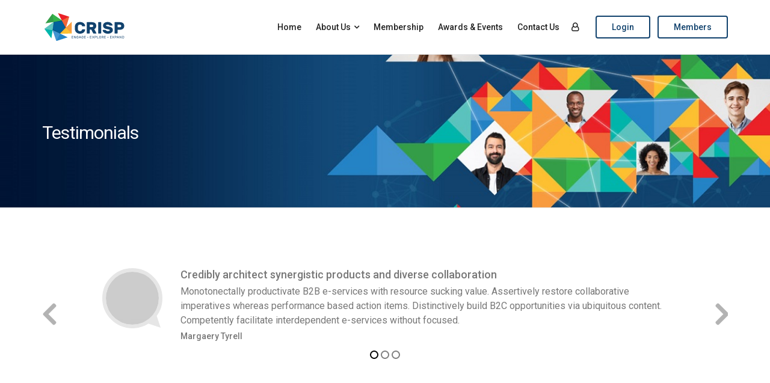

--- FILE ---
content_type: text/css
request_url: https://www.crisp.net.in/wp-content/themes/aardvark/style.css?ver=4.31
body_size: 23402
content:
/*-----------------------------------------------------------------------------------

Theme Name: Aardvark
Version: 4.31
Requires at least: 4.7
Requires PHP: 5.6
Description: Designed by <a href="http://www.ghostpool.com">GhostPool.com</a>.
Author: GhostPool
Author URI: http://www.ghostpool.com
Theme URI: https://themeforest.net/item/aardvark-buddypress-membership-community-theme/21281062?ref=GhostPool
License: GNU General Public License v2 or later
License URI: http://www.gnu.org/licenses/gpl-2.0.html
Tags: full-width-template, threaded-comments, one-column, two-columns, left-sidebar, right-sidebar, custom-background, custom-colors, custom-menu, editor-style, featured-images, rtl-language-support, sticky-post, theme-options, translation-ready
Text Domain: aardvark

/*--------------------------------------------------------------------------------------

CSS Resets

--------------------------------------------------------------------------------------*/

html,body,div,span,applet,object,iframe,h1,h2,h3,h4,h5,h6,p,blockquote,pre,a,abbr,acronym,address,big,cite,code,del,dfn,em,img,ins,kbd,q,s,samp,small,strike,strong,sub,sup,tt,var,b,u,i,center,dl,dt,dd,ol,ul,li,fieldset,form,label,legend,table,caption,tbody,tfoot,thead,tr,th,td,section,aside,canvas,details,embed,figure,figcaption,footer,header,hgroup,menu,nav,output,ruby,section,summary,time,mark,audio,video{margin:0;padding:0;border:0;vertical-align:baseline;}section,aside,details,figcaption,figure,footer,header,hgroup,menu,nav,section{display:block;}body{line-height:1;}ol,ul{list-style:none;}blockquote,q{quotes:none;}blockquote:before,blockquote:after,q:before,q:after{content:'';content:none;}table{border-spacing:0;border-collapse:collapse;}input[type="text"],input[type="email"],input[type="number"],input[type="password"],input[type="search"],input[type="button"],input[type="submit"],input[type="reset"],textarea,button{-webkit-appearance:none;}input::-moz-focus-inner{margin-top:0;margin-bottom:-1px;padding:0;border:0;}


/*--------------------------------------------------------------------------------------

General Styling

--------------------------------------------------------------------------------------*/

/*--------------------------------------------------------------
Document Styling
--------------------------------------------------------------*/

* {
-webkit-box-sizing: border-box;
box-sizing: border-box;
outline: none;
-webkit-text-size-adjust: none;
}
html {
overflow-x: hidden;
}
body {
margin: 0;
padding: 0;
font-size: 100%;
-webkit-text-size-adjust: 100%;
text-rendering: optimizeLegibility;
-webkit-font-smoothing: antialiased;
-moz-osx-font-smoothing: grayscale;
-webkit-font-variant-ligatures: none;
font-variant-ligatures: none;
}
.gp-loader {
display: block;
overflow: hidden;
position: fixed;
z-index: 999999;
top: 0; 
left: 0;
width: 100%;
height: 100%;
opacity: 1;
visibility: visible;
background: #fff;
-webkit-transition: all .35s ease-out;
transition: all .35s ease-out;
}
.gp-loader.gp-remove-loader {
opacity: 0;
visibility: hidden;
}
.gp-loader-custom-icon {
position: relative;
top: 50%;
left: 50%;
margin: 0 auto;
}

/*--------------------------------------------------------------
Text
--------------------------------------------------------------*/

a {
text-decoration: none;
-webkit-transition: all .2s ease-in-out !important;
transition: all .2s ease-in-out !important;
}
h1,
h2,
h3,
h4,
h5,
h6 {
clear: both;
margin: 0 0 10px 0;
padding: 0;
word-wrap: break-word;
}
p,
p:first-child {
margin-bottom: 12px;
}
p:last-child {
margin-bottom: 0;
}
em, 
var,
tt,
q {
font-style: italic;
}
small {
font-size: xx-small;
line-height: 1em;
}
sup {
vertical-align: top;
font-size: xx-small;
line-height: 1em;
} 
sub {
vertical-align: bottom;
font-size: xx-small;
line-height: 1em;
}
mark {
padding: 3px 5px;
border: 1px solid #FFD600;
background: #FFEB00;
color: #726C29;
font-weight: bold;
}
ins {
text-decoration: none;
}
dl {
margin-bottom: 20px;
}
dd {
margin-bottom: 10px;
}
dt {
font-weight: bold;
}

/*--------------------------------------------------------------
Lists
--------------------------------------------------------------*/

ol {
margin: 0 0 12px 24px;
padding: 0;
list-style-type: decimal;
}
ul {
margin: 0 0 12px 24px;
padding: 0;
list-style-type: square;
}

/*--------------------------------------------------------------
Code
--------------------------------------------------------------*/

pre:not(.wp-block-verse) {
overflow: auto;
margin: 0 0 20px 0;
padding: 15px 20px;
font-family: 'Courier New';
white-space: pre-wrap;
word-wrap: break-word;
}
code,
kbd {
font-family: 'Courier New';
}

/*--------------------------------------------------------------
Verse
--------------------------------------------------------------*/

.wp-block-verse {
font-family: Georgia, 'Times New Roman';    
font-size: 24px;
line-height: 1;
}

/*--------------------------------------------------------------
Quotes
--------------------------------------------------------------*/

/* Blockquote ************************************/

blockquote,
.wp-block-quote:not(.is-large):not(.is-style-large),
.wp-block-quote.is-large, 
.wp-block-quote.is-style-large {
position: relative;
overflow: hidden;
margin: 40px 0;
padding: 20px;
border-width: 0;
border-top-width: 3px;
border-bottom-width: 3px;
border-style: solid;
}
.wp-block-pullquote.is-style-solid-color blockquote {
max-width: 100%;
}
blockquote p,
.wp-block-pullquote p,
.wp-block-pullquote.is-style-solid-color blockquote p {
font-size: 20px;
line-height: 30px;
font-weight: 500;
}
.wp-block-quote.is-large p, 
.wp-block-quote.is-style-large p {
font-size: 24px;
line-height: 34px;
font-style: normal;
}

/* Pull quote ************************************/

.wp-block-pullquote {
border: 0;
padding: 0;
}
.wp-block-pullquote.is-style-solid-color blockquote {
border: 0;
}

/* Citation ************************************/

blockquote cite {
margin-top: 15px;
}
cite,
.wp-block-quote.is-large cite, 
.wp-block-quote.is-large footer, 
.wp-block-quote.is-style-large cite, 
.wp-block-quote.is-style-large footer,
.wp-block-quote__citation, 
.wp-block-quote cite, 
.wp-block-quote footer,
.wp-block-pullquote__citation, 
.wp-block-pullquote cite, 
.wp-block-pullquote footer {
display: block;
opacity: 0.5;
font-size: 18px;
line-height: 22px;
font-style: normal;
text-align: inherit;
text-transform: inherit;
}

/*--------------------------------------------------------------
Alignments
--------------------------------------------------------------*/

.gp-entry-content > *.alignwide {
margin-left: auto;
margin-right: auto;
clear: both;
}
.gp-entry-content > *.alignfull {
clear: both;
position: relative;
left: 50%;
right: 50%;
width: 100vw;
margin-left: -50vw;
margin-right: -50vw;
max-width: none;
}
.alignleft,
.gp-entry-content *.alignleft {
float: left;
max-width: calc(5 * (100vw / 12));
margin: 10px 2rem 10px 0;
}
.alignright,
.gp-entry-content *.alignright {
float: right;
max-width: calc(5 * (100vw / 12));
margin: 10px 0 10px 2rem;
}
.aligncenter,
.gp-entry-content *.aligncenter {
display: block;
clear: both;
margin: 10px auto;
text-align: center;
}

/*--------------------------------------------------------------
Visibility
--------------------------------------------------------------*/

.gp-clear {
display: block;
clear: both;
margin: 0;
padding: 0;
width: 100%;
height: 0;
content: '';
font-size: 0;
line-height: 0;
}
.gp-hidden {
display: none;
}
.invisible {
visibility: visible;
}
.js .invisible {
visibility: hidden;
}
.screen-reader-text {
border: 0;
clip: rect(1px, 1px, 1px, 1px);
clip-path: inset(50%);
height: 1px;
margin: -1px;
overflow: hidden;
padding: 0;
position: absolute !important;
width: 1px;
word-wrap: normal !important;
}

/*--------------------------------------------------------------
Captions
--------------------------------------------------------------*/

.wp-caption,
.wp-block-image figcaption {
max-width: 100%;
margin-top: .5em;
margin-bottom: 1em;
color: inherit;
text-align: center;
font-size: 14px;
line-height: 20px;
}
.wp-caption-text {
font-size: 14px;
line-height: 20px;
}

/*--------------------------------------------------------------
Galleries
--------------------------------------------------------------*/

.gallery {
overflow: hidden !important;
}
.gallery-item img {
max-width: 100% !important;
border: 0 !important;
}
.gallery-caption {
margin: 0 10px;
padding: 0;
border: 0;
}

/*--------------------------------------------------------------
Tables
--------------------------------------------------------------*/

table {
width: 100%;
margin: 0 0 12px 0;
}
th {
padding: 8px;
vertical-align: middle;
text-align: left;
font-weight: 500;
border-width: 1px;
border-style: solid;
}
td {
padding: 8px;
vertical-align: middle;
border-width: 1px;
border-style: solid;
}

/*--------------------------------------------------------------
Separator
--------------------------------------------------------------*/

hr:not(.wp-block-separator) {
border-top: 0;
border-bottom-width: 1px;
}

/*--------------------------------------------------------------
Embeds
--------------------------------------------------------------*/

object,
embed,
video,
iframe {
max-width: 100%;
}

/*--------------------------------------------------------------
Other styling
--------------------------------------------------------------*/

img {
max-width: 100%;
height: auto;
}
.avatar {
border-radius: 100%;
}

/*--------------------------------------------------------------
Fields/Button styling
--------------------------------------------------------------*/

input,
textarea {
margin: 0;
padding: 6px 12px;
max-width: 100%;
}
input:focus,
textarea:focus {
border-color: #d3ced2;
}
input[type='text'],
input[type='email'],
input[type='password'],
input[type='search'],
input[type='tel'] {
height: 34px;
}
textarea {
width: 100%;
height: 150px;
resize: vertical;
}
select:not([multiple]) {
height: 34px;
padding: 0 40px 0 10px;
max-width: 100%;
background-image: url([data-uri]);
background-position: center right;
background-repeat: no-repeat;
-webkit-appearance: none;
white-space: nowrap;
}
@-moz-document url-prefix() { /* FireFox fix */
select:not([multiple]) {
padding: 5px 8px;
background-image: none;
}
}
@media screen\0 { /* IE 8/9/10/11 Fix */
select:not([multiple]) {
padding: 5px 8px;
background-image: none;
}
}
select[multiple] {
padding: 10px;
}
input[type='button'],
input[type='submit'],
input[type='reset'],
button,
.button {
display: inline-block;
margin: 0;
padding: 10px 14px;
cursor: pointer;
text-align: center;
background-size: 200% 100%;
-webkit-transition: all .2s ease-in-out !important;
transition: all .2s ease-in-out !important;
}
input[type='button']:hover,
input[type='submit']:hover,
input[type='reset']:hover,
button:hover,
.button:hover {
background-position: 100% 0;
}
input[type='radio'],
input[type='checkbox'] {
margin-right: 5px;
background: transparent;
}
input[type='radio'] {
-webkit-appearance: radio;
}
input[type='checkbox'] {
-webkit-appearance: checkbox;
}
::-webkit-input-placeholder {
opacity: 0.7;
}
::-moz-placeholder {
opacity: 0.7;
}
:-ms-input-placeholder {  
opacity: 0.7;
}

/*--------------------------------------------------------------
Animation Effects
--------------------------------------------------------------*/

/* Background gradient scroll ************************************/

@-moz-keyframes gpScroll {
	0% {
	background-position: 0 50%;
	}
	50% {
	background-position: 100% 50%;
	}
	100% {
	background-position: 0 50%;
	}
}
@-webkit-keyframes gpScroll {
	0% {
	background-position: 0 50%;
	}
	50% {
	background-position: 100% 50%;
	}
	100% {
	background-position: 0 50%;
	}
}
@keyframes gpScroll {
	0% {
	background-position: 0 50%;
	}
	50% {
	background-position: 100% 50%;
	}
	100% {
	background-position: 0 50%;
	}
}

/* Cube rotation ************************************/

.sk-folding-cube {
position: relative;
top: 50%;
width: 40px;
height: 40px;
margin: 0 auto;
-webkit-transform: rotateZ(45deg);
transform: rotateZ(45deg);
}
.admin-bar .sk-folding-cube {
top: calc(50% - 32px);
}
.sk-folding-cube .sk-cube {
float: left;
width: 50%;
height: 50%;
position: relative;
-webkit-transform: scale(1.1);
transform: scale(1.1);
}
.sk-folding-cube .sk-cube:before {
content: '';
position: absolute;
top: 0;
left: 0;
width: 100%;
height: 100%;
background-color: #eee;
-webkit-animation: sk-foldCubeAngle 2.4s infinite linear both;
animation: sk-foldCubeAngle 2.4s infinite linear both;
-webkit-transform-origin: 100% 100%;
transform-origin: 100% 100%;
}
.sk-folding-cube .sk-cube2 {
-webkit-transform: scale(1.1) rotateZ(90deg);
transform: scale(1.1) rotateZ(90deg);
}
.sk-folding-cube .sk-cube3 {
-webkit-transform: scale(1.1) rotateZ(180deg);
transform: scale(1.1) rotateZ(180deg);
}
.sk-folding-cube .sk-cube4 {
-webkit-transform: scale(1.1) rotateZ(270deg);
transform: scale(1.1) rotateZ(270deg);
}
.sk-folding-cube .sk-cube2:before {
-webkit-animation-delay: 0.3s;
animation-delay: 0.3s;
}
.sk-folding-cube .sk-cube3:before {
-webkit-animation-delay: 0.6s;
animation-delay: 0.6s;
}
.sk-folding-cube .sk-cube4:before {
-webkit-animation-delay: 0.9s;
animation-delay: 0.9s;
}
@-moz-keyframes sk-foldCubeAngle {
	0%, 10% {
	-moz-transform: perspective(140px) rotateX(-180deg);
	opacity: 0;
	} 
	25%, 75% {
	-moz-transform: perspective(140px) rotateX(0deg);
	opacity: 1;
	} 
	90%, 100% {
	-moz-transform: perspective(140px) rotateY(180deg);
	opacity: 0;
	}
}
@-webkit-keyframes sk-foldCubeAngle {
	0%, 10% {
	-webkit-transform: perspective(140px) rotateX(-180deg);
	opacity: 0;
	} 
	25%, 75% {
	-webkit-transform: perspective(140px) rotateX(0deg);
	opacity: 1;
	} 
	90%, 100% {
	-webkit-transform: perspective(140px) rotateY(180deg);
	opacity: 0;
	}
}
@keyframes sk-foldCubeAngle {
	0%, 10% {
	transform: perspective(140px) rotateX(-180deg);
	opacity: 0;
	} 
	25%, 75% {
	transform: perspective(140px) rotateX(0deg);
	opacity: 1;
	} 
	90%, 100% {
	transform: perspective(140px) rotateY(180deg);
	opacity: 0;
	}
}

/*--------------------------------------------------------------
FlexSlider
--------------------------------------------------------------*/

.gp-slider {
position: relative;
overflow: hidden;
zoom: 1;
}
.gp-slider .slides {
margin: 0;
padding: 0;
line-height: 0;
zoom: 1;
list-style-type: none;
}
.gp-slider .slides > li {
position: relative;
display: none;
margin: 0;
padding: 0;
list-style-type: none;
-webkit-backface-visibility: hidden;
}
.gp-slider .slides li img {
width: 100%;
}
.gp-slider .slides:after {
content: "\0020";
display: block;
clear: both;
visibility: hidden;
line-height: 0;
height: 0;
}
html[xmlns] .gp-slider .slides {
display: block;
}
* html .gp-slider .slides {
height: 1%;
}
.gp-slider .flex-direction-nav {
z-index: 99;
display: inline-block;
position: absolute;
top: 50%;
left: 0;
width: 100%;
margin: -15px 0 0 0;
list-style: none;
}
.gp-slider .flex-direction-nav li {
position: absolute;
border: 0;
}
.gp-slider .flex-direction-nav li:first-child {
left: 0;
border: 0;
}
.gp-slider .flex-direction-nav li:last-child {
right: 0;
}
.gp-slider .flex-direction-nav a {
display: block;
width: 40px;
height: 40px;
background: rgba(0,0,0,0.5);
text-align: center;
cursor: pointer;
}
.gp-slider .flex-direction-nav a:before {
color: #fff;
font-size: 26px;
line-height: 40px;
}
.gp-slider .flex-direction-nav .flex-next:before {
content: '\f105';
margin-left: 4px;
font-family: 'Font Awesome 5 Free', 'FontAwesome';
font-weight: 900;
-webkit-font-smoothing: antialiased;
-moz-osx-font-smoothing: grayscale;
}
.gp-slider .flex-direction-nav .flex-prev:before {
content: '\f104';
margin-right: 4px;
font-family: 'Font Awesome 5 Free', 'FontAwesome';
font-weight: 900;
-webkit-font-smoothing: antialiased;
-moz-osx-font-smoothing: grayscale;
}
.gp-slider .flex-direction-nav a:hover {
background: rgba(0,0,0,0.8);
color: #fff;
}
.gp-slider .flex-direction-nav .flex-disabled {
opacity: 0.2;
}
.gp-slider .flex-control-nav {
position: absolute;
bottom: 10px;
right: 10px;
overflow: hidden;
list-style: none;
margin: 0;
line-height: 0;
}
.gp-slider .flex-control-nav li {
display: inline-block;
margin: 0 2px;
padding: 0;
list-style: none;
}
.gp-slider .flex-control-nav li a {
position: relative;
z-index: 99;
display: block;
width: 14px;
height: 14px;
border-radius: 100%;
background: rgba(0,0,0,0.5);
border: 2px solid rgba(255,255,255,0.5);
text-indent: -8999px;
cursor: pointer;
}
.gp-slider .flex-control-nav li a:hover,
.gp-slider .flex-control-nav li .flex-active {
background: rgba(0,0,0,1);
border: 2px solid rgba(255,255,255,1);
}

/*--------------------------------------------------------------
Lightbox
--------------------------------------------------------------*/

.gp-theme .featherlight {
box-sizing: content-box;
}
.gp-theme .featherlight .featherlight-close-icon {
top: 0;
right: 0;
width: auto;
height: auto;
font-size: 19px;
line-height: 1;
color: #fff;
background: transparent;
text-align: center;
}
.gp-theme .featherlight .featherlight-content {
margin-left: 5%;
margin-right: 5%;
padding: 30px 0;
border-bottom: 0;
background: transparent;
}
.featherlight .featherlight-image {
width: auto !important;
height: auto !important;
max-width: 100%;
max-height: 80vh;
}
.gp-theme .featherlight-next, 
.gp-theme .featherlight-previous {
display: none;
position: absolute;
top: 50%;
width: 40px;
height: 60px;
margin: -30px 0 0 0;
background: rgba(0,0,0,0.5);
color: #fff;
text-align: center;
text-indent: 0;
font-family: 'Font Awesome 5 Free', 'FontAwesome';
font-weight: 900;
font-size: 30px;
line-height: 60px;
cursor: pointer;
-webkit-font-smoothing: antialiased;
-moz-osx-font-smoothing: grayscale;
}
.gp-theme .featherlight-content:hover .featherlight-next, 
.gp-theme .featherlight-content:hover .featherlight-previous {
display: block;
}
.gp-theme .featherlight-next {
left: auto;
right: 0;
padding-left: 8px;
}
.gp-theme .featherlight-next:before {
content: '\f105';
}
.gp-theme .featherlight-previous {
left: 0;
padding-right: 8px;
}
.gp-theme .featherlight-previous:before {
content: '\f104';
}
.gp-theme .featherlight-next:hover, 
.gp-theme .featherlight-previous:hover {
background: rgba(0,0,0,0.8);
}
.gp-theme .featherlight-next:hover span, 
.gp-theme .featherlight-previous:hover span {
display: none;
}
.gp-theme .featherlight-caption {
margin-top: 10px;
font-size: 14px;
line-height: 22px;
color: #fff;
}


/*--------------------------------------------------------------------------------------

2 - Content Areas

--------------------------------------------------------------------------------------*/

/*--------------------------------------------------------------
Site and page wrapper
--------------------------------------------------------------*/

#gp-site-wrapper {
position: relative;
overflow: hidden;
-webkit-transition: top 0.5s ease;
-moz-transition: all 0.5s ease;
-o-transition: all 0.5s ease;
transition: all 0.5s ease;
}   
.gp-header-side-menu #gp-global-wrapper.gp-active-mobile-side-menu #gp-site-wrapper {
-webkit-transform: translate(250px);
-moz-transform: translate(250px);
transform: translate(250px);
} 
.gp-sticky-footer #gp-site-wrapper {
display: flex;
flex-direction: column;
height: 100vh;
overflow: visible;
}
#gp-page-wrapper {
position: relative;
width: 100%;
z-index: 2;
margin: 0 auto;
}
.gp-sticky-footer #gp-page-wrapper {
flex: 1 0 auto;
}

/*--------------------------------------------------------------
Container
--------------------------------------------------------------*/

.gp-container {
z-index: 1;
position: relative;
width: 100%;
margin: 0 auto;
}

/*--------------------------------------------------------------
Content wrapper
--------------------------------------------------------------*/

#gp-content-wrapper {
position: relative;
margin: 0 auto;
padding-top: 30px;
padding-bottom: 30px;
}
.gp-homepage #gp-content-wrapper {
padding-top: 0;
padding-bottom: 0;
}
.gp-fullwidth #gp-content-wrapper {
width: 100%;
}

/*--------------------------------------------------------------
Boxed/wide widths
--------------------------------------------------------------*/

#gp-content-wrapper,
.gp-boxed-layout #gp-content-wrapper,
.gp-full-page-page-header #gp-content-wrapper {
padding-left: 15px;
padding-right: 15px;
}
.gp-wide-layout #gp-top-header,
.gp-wide-layout #gp-mobile-header,
.gp-wide-layout #gp-standard-header,
.gp-wide-layout .gp-header-row,
.gp-wide-layout #gp-footer,
.gp-wide-layout:not(.gp-full-page-page-header) #gp-page-title {
width: 100%;
}
#gp-top-header .gp-container,
#gp-mobile-header > .gp-container,
#gp-standard-header > .gp-container,
.gp-header-row .gp-container,
#gp-footer .gp-container,
#gp-page-title .gp-container {
padding-left: 15px;
padding-right: 15px;
}
.gp-wide-layout.gp-header-wide #gp-top-header .gp-container,
.gp-wide-layout.gp-header-wide #gp-mobile-header > .gp-container,
.gp-wide-layout.gp-header-wide #gp-standard-header > .gp-container,
.gp-wide-layout.gp-header-wide .gp-header-row .gp-container,
.gp-wide-layout #gp-footer.gp-footer-wide .gp-container,
.gp-wide-layout.gp-full-page-page-header #gp-page-title .gp-container {
width: 100%;
padding-left: 15px;
padding-right: 15px;
}
.gp-boxed-layout #gp-top-header .gp-container,
.gp-boxed-layout #gp-mobile-header > .gp-container,
.gp-boxed-layout #gp-standard-header > .gp-container,
.gp-boxed-layout .gp-header-row .gp-container,
.gp-boxed-layout #gp-footer .gp-container,
.gp-boxed-layout #gp-page-title .gp-container {
width: 100%;
padding-left: 15px;
padding-right: 15px;
}

/*--------------------------------------------------------------
Main content
--------------------------------------------------------------*/

#gp-content {
z-index: 1;
position: relative;
float: left;
margin: 0 auto;
order: 2;
}
.gp-no-sidebar #gp-content,
.gp-fullwidth #gp-content  {
width: 100% !important;
-webkit-flex: none;
flex: none;
}

/*--------------------------------------------------------------
Sidebar
--------------------------------------------------------------*/

.gp-sidebar {
display: none;
position: relative;
float: left;
width: 100%;
}
.gp-sidebar-all .gp-sidebar {
display: block;
}
.gp-sidebar-divider {
float: left;
overflow: hidden;
width: 100%;
height: 1px;
margin: 40px 0;
border-top-width: 1px;
border-style: solid;
}

/*--------------------------------------------------------------------------------------

3 - Navigation

--------------------------------------------------------------------------------------*/

/*--------------------------------------------------------------
Top level
--------------------------------------------------------------*/

.gp-nav {
height: 100%;
}
.gp-nav .menu {
margin: 0;
height: 100%;
list-style: none;
}
.gp-nav .menu-item {
display: inline-block;
}
.menu.menu-item.gp-hide-on-mobile {
display: none;
}
.gp-nav .menu > .menu-item {
float: left;
height: 100%;
white-space: nowrap;
}	
.gp-nav .gp-standard-menu {
position: relative;
}
.gp-nav .menu > .menu-item > a,
.gp-nav .menu > .menu-item > .gp-menu-text {
display: -webkit-inline-flex;
display: -webkit-inline-box;
display: inline-flex;
position: relative;
height: 100%;
padding: 0 12px;
line-height: 1 !important;
font-family: inherit;
-webkit-align-items: center;
align-items: center;
}
.gp-nav .gp-menu-icon {
padding-right: 5px;
}
.gp-nav .gp-hide-nav-label .gp-menu-icon {
padding-right: 0;
}
.gp-nav .menu-item-has-children > a:after,
.gp-nav .gp-tab-content-menu > a:after,
.gp-nav .gp-content-menu > a:after {
display: none;
content: '\f107';
font-family: 'Font Awesome 5 Free', 'FontAwesome';
font-weight: 900;
margin-left: 5px;
-webkit-font-smoothing: antialiased;
-moz-osx-font-smoothing: grayscale;
}

/*--------------------------------------------------------------
More more items
--------------------------------------------------------------*/

.gp-more-menu-items {
height: 100% !important;
}
.gp-more-menu-items .gp-more-menu-items-icon:before {
content: '\f142' !important;    
display: -webkit-inline-flex;
display: -webkit-inline-box;
display: inline-flex;
height: 100%;
padding: 0 12px;
cursor: pointer;
line-height: 1 !important;
-webkit-align-items: center;
align-items: center;
font-family: 'Font Awesome 5 Free', 'FontAwesome';
font-weight: 900;
-webkit-font-smoothing: antialiased;
-moz-osx-font-smoothing: grayscale;
}
.gp-more-menu-items .gp-more-menu-items-icon:after {
content: '' !important;
}
.gp-more-menu-items .gp-more-menu-items-icon:hover:before {
position: relative !important;
left: auto !important;
bottom: auto !important;
width: auto !important;
}

/*--------------------------------------------------------------
Dropdown menus
--------------------------------------------------------------*/

.gp-nav .sub-menu {
display: none;
position: absolute;
z-index: 1;
top: auto;
left: auto;
overflow: visible;
width: 250px;
margin: 0;
padding: 10px 0;
white-space: normal;
list-style: none;
text-align: left;
border-top-left-radius: 0 !important;
border-top-right-radius: 0 !important;
}
.gp-nav .gp-nav-shift .sub-menu {
right: 0;
}
.gp-nav .sub-menu .menu-item {
width: 100%;
position: relative;
}
.gp-nav .sub-menu .menu-item > a,
.gp-nav .sub-menu .menu-item > .gp-menu-text,
.gp-nav .sub-menu .menu-item > .gp-menu-image {
display: block;
margin: 0;
padding: 8px 20px;
}
.gp-nav .sub-menu .menu-item-has-children > a {
padding-right: 40px;
}
.gp-nav .gp-nav-shift .sub-menu .menu-item-has-children > a {
padding-left: 40px;
padding-right: 20px;
}
.gp-nav .sub-menu .menu-item .sub-menu {
top: -11px;
left: 100%;
}
.gp-nav .gp-nav-shift .sub-menu .menu-item .sub-menu {
left: auto;
right: 100%;
}
.gp-has-bg-image > .sub-menu {
background-size: cover;
background-repeat: no-repeat;
background-position: center center;
}
.gp-nav .sub-menu .menu-item-has-children > a:after {
content: '\f105';
position: absolute;
top: 8px;
right: 20px;
}
.gp-nav .gp-nav-shift .sub-menu .menu-item-has-children > a:after {
content: '\f104';
right: auto;
left: 20px;    
margin-left: 0;
margin-right: 5px;
}

#gp-profile-menu.gp-nav-shift.sub-menu {
right: 0;
}
#gp-profile-menu.gp-nav-shift.sub-menu .menu-item-has-children > a {
padding-left: 40px;
padding-right: 20px;
}
#gp-profile-menu.gp-nav-shift.sub-menu .menu-item .sub-menu {
left: auto;
right: 100%;
}
#gp-profile-menu.gp-nav-shift.sub-menu .menu-item-has-children > a:after {
content: '\f104';
right: auto;
left: 20px;    
margin-left: 0;
margin-right: 5px;
}


/*--------------------------------------------------------------
Mega Menus
--------------------------------------------------------------*/

.gp-nav .gp-megamenu > .sub-menu {
left: 30px;
width: calc(100% - 60px);
padding: 22px 10px;
}
.gp-nav .gp-megamenu > .sub-menu > .menu-item {
-webkit-flex: 1 1 auto;
flex: 1 1 auto;
}
.gp-nav .gp-megamenu .menu-item-has-children > a:after {
display: none;
}
.gp-nav .gp-megamenu .sub-menu > li,
.gp-nav .gp-megamenu .sub-menu .sub-menu {
display: block;
z-index: 0;
position: relative;
top: auto;
left: auto;
right: auto;
width: auto;
width: 100%;
padding: 0;
border: 0;
background-color: transparent;
}
.gp-nav span.gp-menu-header {
display: block;
padding: 10px 0;
margin: 0 20px 10px 20px;
border-top: 0 !important;
border-right: 0 !important;
border-left: 0 !important;
}

/*--------------------------------------------------------------
Tab/Content Menus
--------------------------------------------------------------*/

.gp-nav .gp-tab-content-menu .sub-menu,
.gp-nav .gp-content-menu .sub-menu {
left: 30px;
width: calc(100% - 60px);
padding: 0;
}
.gp-nav .gp-tab-content-menu .menu-item,
.gp-nav .gp-content-menu .menu-item {
display: table;
width: 100%;
padding: 0;
}
.gp-menu-tabs {
width: 20%;
margin: 0;
display: table-cell;
vertical-align: top;
border-top: 0 !important;
border-bottom: 0 !important;
border-left: 0 !important;
}
.gp-nav .gp-menu-tabs .menu-item {
list-style: none;
float: left;
width: 100%;
margin: 0;
padding: 0;
text-align: right;
margin-bottom: 1px;
cursor: pointer;
border-top: 0 !important;
border-right: 0 !important;
border-left: 0 !important;
}
.gp-nav .gp-menu-tabs .menu-item a {
padding: 8px 20px;
}
.gp-nav .gp-tab-content-menu .gp-section-loop,
.gp-nav .gp-content-menu .gp-section-loop {
display: table-cell;
width: 80%;
padding: 20px 20px 20px 0;
}
.gp-nav .gp-content-menu .gp-section-loop {
width: 100%;
}
.gp-nav .gp-tab-content-menu .gp-post-item,
.gp-nav .gp-content-menu .gp-post-item {
float: left;
width: 20%;
padding-left: 20px;
margin: 0;
}
.gp-nav .gp-tab-content-menu .gp-post-item {
width: 25%;
}
.gp-nav .gp-tab-content-menu .gp-post-audio.gp-loop-featured,
.gp-nav .gp-content-menu .gp-loop-featured {
margin-bottom: 12px;
}
.gp-nav .gp-tab-content-menu .gp-post-thumbnail + .gp-post-audio,
.gp-nav .gp-content-menu .gp-post-thumbnail + .gp-post-audio {
margin-top: -40px;
}
.gp-nav .gp-tab-content-menu .gp-post-audio.gp-loop-featured .mejs-container,
.gp-nav .gp-content-menu .gp-post-audio.gp-loop-featured .mejs-container {
width: 100% !important;
}
.gp-nav .gp-pagination-arrows {
margin: -10px 0 10px 0;
}


/*--------------------------------------------------------------------------------------

4 - Headers

--------------------------------------------------------------------------------------*/

/*--------------------------------------------------------------
Top Header
--------------------------------------------------------------*/

#gp-top-header {
position: relative;
clear: both;
z-index: 99998;
min-height: 40px;
padding-top: 14px;
}
.gp-scrolling #gp-top-header,
.gp-fixed-header #gp-top-header {
display: none !important;
}
.gp-top-header-desktop #gp-top-header {
display: none;
}
#gp-top-header .menu > .menu-item {
margin: -14px 15px 0 0;
}
#gp-top-header .menu > .menu-item:last-child {
margin-right: 0;
}
#gp-top-header .menu > .menu-item > a,
#gp-top-header .menu > .menu-item > .gp-menu-text {
padding: 14px 0 13px;
}
#gp-top-nav-left {
float: left;
}
#gp-top-nav-right {
float: right;
}

/*--------------------------------------------------------------
Mobile Header
--------------------------------------------------------------*/

#gp-mobile-header {
position: relative;
clear: both;
z-index: 99998;
}
.gp-header-over-content #gp-mobile-header {
position: absolute;
}
.gp-fixed-header-all.gp-scrolling #gp-mobile-header,
.gp-fixed-header-all.gp-fixed-header #gp-mobile-header {
position: fixed;
left: 0;
right: 0;
}
#gp-mobile-header > .gp-container {
display: -webkit-flex;
display: flex;
-webkit-justify-content: space-between;
justify-content: space-between;
}

/*--------------------------------------------------------------
Standard Header
--------------------------------------------------------------*/

#gp-standard-header {
display: none;
position: relative;
clear: both;
z-index: 99997;
}
.gp-header-over-content #gp-standard-header {
position: absolute;
}
.gp-boxed-layout.gp-header-over-content #gp-standard-header {
left: 0;
right: 0;
margin-left: auto;
margin-right: auto;
}
.gp-scrolling #gp-standard-header,
.gp-fixed-header #gp-standard-header {
position: fixed;
left: 0;
right: 0;
}
.gp-header-side-menu.gp-scrolling #gp-standard-header,
.gp-header-side-menu.gp-scrolling #gp-mobile-header,
.gp-header-side-menu.gp-fixed-header #gp-standard-header,
.gp-header-side-menu.gp-fixed-header #gp-mobile-header {
left: auto;
right: auto;
}
#gp-standard-header .gp-container {
display: -webkit-flex;
display: flex;
height: 100%;
}
.gp-header-row {
width: 100%;
height: 100%;
}
#gp-fixed-header-padding {
display: none;
position: relative;
}
.gp-scrolling #gp-fixed-header-padding,
.gp-fixed-header #gp-fixed-header-padding {
display: block;
}

/*--------------------------------------------------------------
Logo
--------------------------------------------------------------*/

.gp-logo {
display: -webkit-flex;
display: flex;
position: relative;
height: 100%;
line-height: 0;
-webkit-flex: 1 1 0;
flex: 1 1 0;
-webkit-align-items: center;
align-items: center;
}
.gp-logo-image { 
display: none;
}

/*--------------------------------------------------------------
Primary main header navigation
--------------------------------------------------------------*/

#gp-main-header-primary-nav {    
display: -webkit-flex;
display: flex;
float: left;
}
* + .gp-nav-column #gp-main-header-primary-nav > .menu > .menu-item:first-child,
* + #gp-main-header-primary-nav > .menu > .menu-item:first-child { 
margin-left: 8px;
}
#gp-main-header-primary-nav .menu > .menu-item > a:before {
content: '';
border-bottom-color: transparent;
transition: border-color 1s ease;  
}
#gp-main-header-primary-nav .menu > .current-menu-item > a:before,
#gp-main-header-primary-nav .menu > .menu-item > a:hover:before {
content: '';
position: absolute;
left: 12px;
bottom: 20px;    
width: calc(100% - 24px);
}
#gp-header-row-1 {
position: relative;
z-index: 2;
}
#gp-header-row-2 {
position: relative;
z-index: 1;
}
.gp-nav-column {
display: -webkit-flex;
display: flex;
-webkit-flex: 1 1 auto; /* CHECK - take up remaining header space */
flex: 1 1 auto;
-webkit-justify-content: flex-end;
justify-content: flex-end;
}
.gp-hide-move-menu-links {
opacity: 0;
}

/*--------------------------------------------------------------
Secondary main header navigation
--------------------------------------------------------------*/

#gp-main-header-secondary-nav {    
display: -webkit-flex;
display: flex;
float: left;
max-width: 400px;
}
#gp-main-header-secondary-menu {
display: -webkit-flex;
display: flex;
}
#gp-main-header-secondary-nav > .menu > .menu-item {
height: auto;
margin-left: 12px;
-webkit-align-self: center;
align-self: center;
}
#gp-main-header-secondary-nav > .menu > .menu-item:first-child {
margin-left: 0;
}
* + .gp-nav-column #gp-main-header-secondary-nav > .menu > .menu-item:first-child,
* + #gp-main-header-secondary-nav > .menu > .menu-item:first-child { 
margin-left: 20px;
}
#gp-main-header-secondary-nav .menu > .menu-item > a {
height: auto;
padding: 10px 25px;
border-radius: 4px;
}
#gp-main-header-secondary-nav .menu > .menu-item > .sub-menu {
top: 100%;
}
	
/*--------------------------------------------------------------
Header search bar
--------------------------------------------------------------*/

#gp-header-search {
display: -webkit-flex;
display: flex;
z-index: 1;
width: 33%;
height: 100%;
-webkit-align-items: center;
align-items: center;
-webkit-flex: 1 1 auto;
flex: 1 1 auto;
}
* + .gp-nav-column #gp-header-search,
* + #gp-header-search {
margin-left: 20px;
}
#gp-header-search .searchform {
width: 100%;
}
#gp-header-search .gp-search-bar {
height: 40px;
border-radius: 4px;
}

/*--------------------------------------------------------------
Header buttons
--------------------------------------------------------------*/

/* General ************************************/

.gp-header-buttons {
display: -webkit-flex;
display: flex;
float: left;
height: 100%;
}
#gp-mobile-header .gp-header-buttons {
float: right;
} 
.gp-header-button {
position: relative;
z-index: 2;
float: left;
height: 100%;
padding: 0 8px;
line-height: 1;
cursor: pointer;
-webkit-align-items: center;
align-items: center;
}
.gp-header-button:before {
-webkit-transition: all .2s ease-in-out !important;
transition: all .2s ease-in-out !important;
}

/* Search ************************************/

.gp-search-button {
display: none;
}
.gp-search-button-all .gp-search-button,
.gp-search-button-mobile .gp-search-button {
display: -webkit-flex;
display: flex;
}
.gp-search-button-desktop .gp-search-button {
display: none;
}
.gp-search-button:before {
font-family: 'Font Awesome 5 Free', 'FontAwesome';
font-weight: 900;
content: '\f002';
-webkit-font-smoothing: antialiased;
-moz-osx-font-smoothing: grayscale;
}
.gp-search-box { 
display: none;
z-index: 1;
position: absolute;
top: 100%;
left: 0;
width: 100%;
line-height: 1;
cursor: default;
}
.gp-search-box .gp-container {
padding: 0 !important;
}
.gp-search-box .searchform { 
width: 100%;
padding: 15px;
border-top-left-radius: 0 !important;
border-top-right-radius: 0 !important;
}
#gp-mobile-header .gp-search-box .searchform,
.gp-boxed-layout #gp-standard-header .gp-search-box .searchform { 
border-right: 0 !important;
border-left: 0 !important;
}
.gp-search-box input.gp-search-bar {
height: auto !important;
padding: 0;
background: none;
border: 0;
font-size: 18px;
line-height: 1;
}
    
/* Profile ************************************/

/* Profile button */
.gp-profile-button {
display: none;
-webkit-flex-shrink: 0;
flex-shrink: 0;
}    	
.gp-profile-button-all .gp-profile-button,
.gp-profile-button-mobile .gp-profile-button {
display: -webkit-flex;
display: flex;
}
.gp-profile-button-desktop .gp-profile-button {
display: none;
}
.gp-profile-button .avatar {
width: 30px;
height: 30px;
}
body:not(.logged-in) .gp-profile-button:before {
content: '\f2c0';
font-family: 'Font Awesome 5 Free', 'FontAwesome';
font-weight: 900;
-webkit-font-smoothing: antialiased;
-moz-osx-font-smoothing: grayscale;	
}
.gp-profile-button-avatar {
padding: 0;
}
.gp-notification-counter {
position: absolute;
z-index: 1;  
top: auto;
right: 0;
width: auto;
height: auto;
margin-top: -15px;
padding: 3px 3px 2px 3px;
text-align: center;
border-radius: 3px;
font-size: 10px;
line-height: 1;
letter-spacing: 0;
}
.gp-profile-tab,
.gp-notifications-tab {
float: left;
width: 50%;
text-align: center;
padding: 15px;
border-top: 0 !important;
border-right: 0 !important;
border-left: 0 !important;
margin: -10px 0 10px;
cursor: pointer;
}
.gp-notifications-tab .gp-notification-counter {
top: 15px;
right: auto;
}
.gp-profile-tab {
border-right-width: 1px;
border-style: solid;
}
.gp-profile-tab:before,
.gp-notifications-tab:before {
font-size: 16px;
font-family: 'Font Awesome 5 Free', 'FontAwesome';
font-weight: 900;
-webkit-font-smoothing: antialiased;
-moz-osx-font-smoothing: grayscale;	
}
.gp-profile-tab:before {
content: '\f2c0';	
}
.gp-notifications-tab:before {
content: '\f0a2';	
}
.gp-nav .gp-notification-link,
.gp-mobile-nav .gp-notification-link {
display: none;
}
.gp-nav .gp-notification-link, 
.gp-mobile-nav .gp-notification-link {
padding: 8px 20px;
}
.gp-nav .sub-menu .menu-item.gp-notification-link > a,
.gp-mobile-nav .sub-menu .menu-item.gp-notification-link > a {
display: inline;
padding: 0;
}

/* Dropdown menu */
#gp-profile-menu {
line-height: 18px;
}

/*--------------------------------------------------------------
Header layouts
--------------------------------------------------------------*/

/* Logo left 1 ************************************/

.gp-header-logo-left-1 #gp-standard-header .gp-container {
-webkit-justify-content: space-between;
justify-content: space-between;
}

/* Logo right 1 ************************************/

.gp-header-logo-right-1 #gp-standard-header .gp-container {
-webkit-justify-content: space-between;
justify-content: space-between;
}
.gp-header-logo-right-1 .gp-nav-column #gp-main-header-secondary-nav > .menu > .menu-item:last-child,
.gp-header-logo-right-1 #gp-main-header-secondary-nav > .menu > .menu-item:last-child {
margin-right: 20px;
}
.gp-header-logo-right-1 .gp-logo { 
-webkit-justify-content: flex-end;
justify-content: flex-end;
order: 2;
}

/* Nav bottom 1 ************************************/

.gp-header-nav-bottom-1 #gp-header-row-2 .gp-container > div { 
display: -webkit-flex;
display: flex;
width: 100%;
height: 100%;
}
.gp-header-nav-bottom-1 #gp-main-header-primary-nav {
-webkit-flex: 1 1 auto;
flex: 1 1 auto;
}
.gp-header-nav-bottom-1 #gp-main-header-primary-nav > ul > li {
-webkit-flex: 1 1 auto;
flex: 1 1 auto;
text-align: center;
}
.gp-header-nav-bottom-1 #gp-main-header-primary-nav > ul > li:after {
content: ' ';   
position: absolute;
top: 50%;
right: 0;
height: 20px;
margin-top: -10px;
line-height: 1;
}
.gp-header-nav-bottom-1 #gp-main-header-primary-menu {
display: -webkit-flex;
display: flex;
}
.gp-header-nav-bottom-1 #gp-main-header-primary-menu {
width: 100%;
}	
.gp-header-nav-bottom-1 .gp-header-button:first-child {
margin-left: 20px;
}
.gp-header-nav-bottom-1 #gp-main-header-secondary-menu {
display: -webkit-flex;
display: flex;
}
.gp-header-nav-bottom-1 #gp-main-header-secondary-nav > .menu > .menu-item {
height: auto;
-webkit-align-self: center;
align-self: center;
}

/* Nav bottom 2 ************************************/

.gp-header-nav-bottom-2 #gp-header-row-1 .gp-container {
-webkit-justify-content: center;
justify-content: center;
}
.gp-header-nav-bottom-2 #gp-header-row-1 .gp-logo {
-webkit-justify-content: center;
justify-content: center;
}
.gp-header-nav-bottom-2 #gp-header-row-2 .gp-container > div { 
display: -webkit-flex;
display: flex;
width: 100%;
height: 100%;
}
.gp-header-nav-bottom-2 #gp-main-header-primary-nav {
-webkit-flex: 1 1 auto;
flex: 1 1 auto;
}
.gp-header-nav-bottom-2 #gp-main-header-primary-nav > ul > li {
-webkit-flex: 1 1 auto;
flex: 1 1 auto;
text-align: center;
}
.gp-header-nav-bottom-2 #gp-main-header-primary-nav > ul > li:after {
content: ' ';   
position: relative;
float: right; 
top: 50%;
height: 20px;
margin-top: -13px;
line-height: 1;
}
.gp-header-nav-bottom-2 #gp-main-header-primary-menu {
display: -webkit-flex;
display: flex;
}
.gp-header-nav-bottom-2 #gp-main-header-primary-menu {
width: 100%;
}	
.gp-header-nav-bottom-2 .gp-header-button:first-child {
margin-left: 20px;
}
.gp-header-nav-bottom-2 #gp-main-header-secondary-nav {
position: absolute;
right: 0;
top: 0;
} 
.gp-header-nav-bottom-2 #gp-main-header-secondary-menu {
display: -webkit-flex;
display: flex;
}
.gp-header-nav-bottom-2 #gp-main-header-secondary-nav > .menu > .menu-item {
height: auto;
-webkit-align-self: center;
align-self: center;
}
.gp-header-nav-bottom-2 #gp-header-search {
position: absolute;
left: 0;
top: 0;
}

/* Nav bottom 3 ************************************/

.gp-header-nav-bottom-3 #gp-header-row-1 .gp-container {
-webkit-justify-content: center;
justify-content: center;
}
.gp-header-nav-bottom-3 #gp-header-row-1 .gp-logo {
-webkit-justify-content: center;
justify-content: center;
}
.gp-header-nav-bottom-3 #gp-main-header-primary-nav {
margin-left: -12px;
-webkit-flex: 1 1 auto;
flex: 1 1 auto;
}
.gp-header-nav-bottom-3 #gp-main-header-secondary-menu {
display: -webkit-flex;
display: flex;
}
.gp-header-nav-bottom-3 #gp-main-header-secondary-nav > .menu > .menu-item {
height: auto;
-webkit-align-self: center;
align-self: center;
}
.gp-header-nav-bottom-3 #gp-header-search {
position: absolute;
right: 0;
top: 0;
}

/*--------------------------------------------------------------
Side menu
--------------------------------------------------------------*/

/* Global wrapper ************************************/

.gp-header-side-menu #gp-global-wrapper {
padding-left: 0;
-webkit-transition: padding-left 0.5s ease;
-moz-transition: padding-left 0.5s ease;
-o-transition: padding-left 0.5s ease;
transition: padding-left 0.5s ease;
}
#gp-global-wrapper.gp-active-mobile-side-menu {
overflow: hidden;
}

/* Header ************************************/

.gp-header-side-menu .gp-nav-column { 
width: 100%;
}
.gp-header-side-menu #gp-main-header-primary-nav { 
margin-left: -12px;
-webkit-flex: 1 0 auto;
flex: 1 0 auto;
}
.gp-header-side-menu * + #gp-main-header-primary-nav { 
margin-left: 0;
}
.gp-header-side-menu .gp-header-buttons,
.gp-header-side-menu #gp-main-header-secondary-nav {
float: right;
}

/* Side menu ************************************/

.gp-side-menu-all #gp-side-menu-wrapper {
display: block;
}
.gp-side-menu-desktop #gp-side-menu-wrapper,
.gp-side-menu-desktop #gp-open-side-menu-button {
display: none;
}
#gp-global-wrapper.gp-active-mobile-side-menu #gp-side-menu-wrapper {
width: 250px;
}
#gp-global-wrapper.gp-active-mobile-side-menu #gp-open-side-menu-button {
opacity: 0;
}
#gp-side-menu-wrapper {
z-index: 99997;
overflow: hidden;
position: fixed;
left: 20%;
width: 0;
height: 100%;
margin-left: -20%;
-webkit-transition: all 0.5s ease;
-moz-transition: all 0.5s ease;
-o-transition: all 0.5s ease;
transition: all 0.5s ease;
}
#gp-side-menu-logo {
display: none;
overflow: hidden;
padding: 0 20px; 
}
#gp-side-menu-content {
position: relative;
height: calc(100% - 50px);
}
.admin-bar #gp-side-menu-content {
height: calc(100% - 82px);
}
#gp-side-menu-scroller {
position: absolute;
overflow: scroll;
overflow-x: hidden;
top: 0;
right: 0;
bottom: 0;
left: 0;
-ms-overflow-style: none;
}
#gp-side-menu-scroller::-webkit-scrollbar { 
width: 0 !important;
}
#gp-side-menu-nav {
overflow: hidden;
width: 100%;
height: auto;
}
#gp-side-menu-nav .menu {
overflow: hidden;
margin: 0;
padding: 20px 0;
} 
#gp-side-menu-nav .menu-item a, 
#gp-side-menu-nav span.gp-menu-header,
#gp-side-menu-nav .menu-item > .gp-menu-text {
padding: 10px 20px;
}
#gp-side-menu-nav .menu-item > .gp-mobile-dropdown-icon {
padding-left: 15px;
padding-right: 30px;
}
#gp-side-menu-scroller .widget {
padding: 20px 20px 10px 20px;
margin-bottom: 0;
}
#gp-side-menu-toggle {
position: absolute;
left: 0;
bottom: 0;
width: 100%;
height: 50px;
}
.admin-bar #gp-side-menu-toggle {
bottom: 46px;
}
#gp-close-side-menu-button {
float: right;
width: 50px;
height: 50px;
font-size: 30px;
line-height: 50px;
font-family: 'Font Awesome 5 Free', 'FontAwesome';
font-weight: 900;
-webkit-font-smoothing: antialiased;
-moz-osx-font-smoothing: grayscale;
cursor: pointer;
text-align: center;
}
#gp-close-side-menu-button:before {
content: '\f190';
}
#gp-open-side-menu-button {
z-index: 99997;
position: fixed;
bottom: 0;
left: 0;
width: 50px;
height: 50px;
font-size: 30px;
line-height: 50px;
font-family: 'Font Awesome 5 Free', 'FontAwesome';
font-weight: 900;
-webkit-font-smoothing: antialiased;
-moz-osx-font-smoothing: grayscale;
cursor: pointer;
text-align: center;
opacity: 1;
-webkit-transition: all 0.5s ease;
-moz-transition: all 0.5s ease;
-o-transition: all 0.5s ease;
transition: all 0.5s ease;
}
#gp-open-side-menu-button:before {
content: '\f18e';
}

/*--------------------------------------------------------------
Mobile navigation
--------------------------------------------------------------*/

/* Open mobile nav button  ************************************/

.gp-open-mobile-nav-button {	
display: -webkit-flex;
display: flex;
float: left;
width: 26px;
height: 100%;
margin-left: 12px;
cursor: pointer;
line-height: 1;
font-family: 'Font Awesome 5 Free', 'FontAwesome';
font-weight: 900;
-webkit-font-smoothing: antialiased;
-moz-osx-font-smoothing: grayscale;
-webkit-align-items: center;
align-items: center;
}
.gp-header-logo-right-1 .gp-open-mobile-nav-button {
margin: 0 12px 0 0;
order: -1;
}
.gp-nav-button-icon {
position: relative;
z-index: 2;
float: left;
-webkit-align-items: center;
align-items: center; 
}
.gp-nav-button-icon,
.gp-nav-button-icon:before,
.gp-nav-button-icon:after {
width: 25px;
height: 2px;
position: absolute;
content: '';
}
.gp-nav-button-icon:before {
margin-top: 8px;
}
.gp-nav-button-icon:after {
margin-top: -8px;
}

/* Close mobile nav button  ************************************/

#gp-close-mobile-nav-button {
display: none;
position: fixed;
z-index: 99998;
top: 32px;
right: 15px;
font-size: 30px;
line-height: 1;
cursor: pointer;
}
.admin-bar #gp-close-mobile-nav-button {
top: 52px;
}
.gp-mobile-primary-nav-active #gp-close-mobile-nav-button,
.gp-mobile-profile-nav-active #gp-close-mobile-nav-button {
display: block;
}
#gp-close-mobile-nav-button:before {
content: '\2715';
}
@-moz-document url-prefix() { /* FireFox fix */
.gp-mobile-nav-close-button:before {
font-size: 35px;
}
}
.gp-mobile-primary-nav-active .gp-header-buttons,
.gp-mobile-profile-nav-active .gp-header-buttons {
display: none;
}

/* Mobile menu  ************************************/

body.gp-mobile-primary-nav-active,
body.gp-mobile-profile-nav-active {
overflow: hidden;
min-height: 100%;
}
#gp-mobile-nav-bg {
display: none;
position: fixed;
top: 0; 
left: 0;
z-index: 99998;
background: rgba(0,0,0,0.4);
width: 100%;
height: 100%;
}
.gp-mobile-primary-nav-active #gp-mobile-nav-bg,
.gp-mobile-profile-nav-active #gp-mobile-nav-bg {
display: block;
}
#gp-mobile-primary-nav,
#gp-mobile-profile-nav {
position: fixed;
z-index: 99998;
top: 0;
left: 0;
bottom: 0;
width: 265px;
height: 100%;
padding-top: 20px;
box-shadow: 0 0 20px rgba(0, 0, 0, 0.1);
overflow-y: auto;
-webkit-overflow-scrolling: touch;
-webkit-transition: -webkit-transform 0.2s;
transition: transform 0.2s;
-webkit-transform: translateX(-265px);
transform: translateX(-265px);
}
.admin-bar #gp-mobile-primary-nav,
.admin-bar #gp-mobile-profile-nav {
margin-top: 32px;
}	
.gp-mobile-primary-nav-active #gp-mobile-primary-nav,
.gp-mobile-profile-nav-active #gp-mobile-profile-nav {
-webkit-transform: translate(0,0);
transform: translate(0,0);
}
#gp-mobile-primary-nav .menu,
#gp-mobile-profile-nav .menu {
overflow: hidden;
margin: 0;
padding: 0 20px;
}
.gp-mobile-nav .menu-item {
position: relative;
float: left;
width: 100%;
list-style-type: none;
}
.gp-mobile-nav .menu-item:first-child {
border-top: 0;
}
.gp-mobile-nav .menu-item a,
.gp-mobile-nav span.gp-menu-header,
.gp-mobile-nav .menu-item .gp-menu-text {
display: block;
padding: 15px 0;
}
.gp-mobile-nav .gp-menu-icon {
padding-right: 10px;
}
.gp-mobile-nav .menu-item-has-children > a {
padding-right: 70px;
}
.gp-mobile-nav .menu-item > .gp-menu-text {
padding: 15px 0;
}
.gp-mobile-nav .gp-menu-image {
padding: 15px 0;
}
.gp-mobile-nav .menu-item > .gp-mobile-dropdown-icon {
cursor: pointer;
position: absolute;
top: 0;
right: 0;
font-size: 24px;
line-height: 44px;
padding: 0 0 0 15px;
}
.gp-mobile-nav .gp-content-menu  > .gp-mobile-dropdown-icon,
.gp-mobile-nav .gp-tab-content-menu > .gp-mobile-dropdown-icon {
display: none;
}
.gp-mobile-nav .menu-item > .gp-mobile-dropdown-icon:before {
content: '\f107';
}
.gp-mobile-nav .menu-item.gp-selected > .gp-mobile-dropdown-icon:before {
content: '\f106';
}
.gp-mobile-nav .sub-menu {
display: none;
margin: 0;
list-style-type: none;
}
.gp-mobile-nav .sub-menu li {
padding-left: 10px;
}
.gp-mobile-nav .sub-menu .sub-menu li {
padding-left: 20px;
}
.gp-mobile-nav .sub-menu .sub-menu .sub-menu li {
padding-left: 30px;
}
.gp-mobile-nav .gp-megamenu .sub-menu li > .sub-menu {
display: block;
}

/*--------------------------------------------------------------
Login modal window
--------------------------------------------------------------*/

/* Page background  ************************************/

#login {
display: none;
position: fixed;
overflow: hidden;
width: 100%;
height: 100%;
min-height: 100%;
bottom: 0;
right: 0;
padding: 10px;
z-index: 99998;
text-align: center;
background: #000;
background: rgba(0,0,0,0.7);
-webkit-text-size-adjust: 100%;
}
#login > div {
-webkit-animation: fadeInScale 0.8s ease-in-out;
animation: fadeInScale 0.8s ease-in-out;
}
@-moz-keyframes fadeInScale {
	0% { 
	-moz-transform: scale(0.6); 
	opacity: 0; 
	}
	100% { 
	-moz-transform: scale(1); 
	opacity: 1; 
	}
}
@-webkit-keyframes fadeInScale {
	0% { 
	-webkit-transform: scale(0.6); 
	opacity: 0; 
	}
	100% { 
	-webkit-transform: scale(1); 
	opacity: 1; 
	}
}
@keyframes fadeInScale {
	0% { 
	transform: scale(0.6); 
	opacity: 0; 
	}
	100% { 
	transform: scale(1); 
	opacity: 1; 
	}
}

/* Login form  ************************************/

#gp-login-modal {
display: inline-block;
position: relative;
overflow: scroll;
max-width: 500px;
width: 100%;
height: 100%;
padding: 30px;
box-shadow: 0 0 10px rgba(0,0,0,0.05);
text-align: left;
-webkit-text-size-adjust: 100%;
}
#gp-login-close {
position: absolute;
top: 29px;
right: 30px;
text-align: center;
font-size: 19px;
line-height: 1;
cursor: pointer;
}
#gp-login-close:before {
content: '\2715';
}
.gp-login-form-wrapper,
.gp-register-form-wrapper,
.gp-lost-password-form-wrapper {
display: none;
}
.gp-login-display .gp-login-form-wrapper,
.gp-register-display .gp-register-form-wrapper,
.gp-lost-password-display .gp-lost-password-form-wrapper {
display: block;
}
.gp-login-title {
clear: none;
margin: 0 0 20px 0;
}
.gp-login-desc {
font-size: 14px;
line-height: 24px;
}
.gp-login-register-form p {
margin-bottom: 20px;
}
.gp-login-register-form .gp-post-form-gdpr {
margin: 20px 0 0 0;
font-size: 11px;
line-height: 15px;
}
.gp-login-register-form .gp-post-form-gdpr input {
display: inline-block;
margin-top: 3px;
vertical-align: top;
}
.gp-login-register-form .gp-post-form-gdpr label {
display: inline-block;
max-width: 90%;
font-size: 11px;
line-height: 15px;
}
.gp-login-register-form input[type="text"],
.gp-login-register-form input[type="password"],
.gp-login-register-form input[type="email"],
.gp-login-register-form input[type='submit'] {
width: 100%;
height: 45px;
}
.gp-login-register-form .rememberme {
font-size: 13px;
line-height: 1;
}
.gp-login-results > div {
width: 100%;
margin-top: 20px;
font-size: 14px;
line-height: 24px;
}

/* Captcha  ************************************/

.gp-login-register-form .gglcptch {
margin-bottom: 20px;
padding: 0;
}
#gp-login-modal .gp-login-register-form .gglcptch_v2 {
width: 440px;
}

/* Social Login  ************************************/

.gp-login-form-actions div[class*='the_champ_'] {
display: none;
}
.gp-social-login .the_champ_login_ul li {
margin-bottom: 15px !important;
}
.gp-login-or-lines { 
position: relative;
width: 75%;
overflow: hidden;
clear: both;
margin: 0 auto;
}
.gp-login-or-left-line {
float: left;
width: 44%;
margin: 8px 3% 0 0;
border-top-width: 1px;
border-style: solid;
}
.gp-login-or-right-line {
float: left;
width: 44%;
margin: 8px 0 0 3%;
border-top-width: 1px;
border-style: solid;
}
.gp-login-or-text {
float: left;
width: 6%;
font-size: 14px;
line-height: 1;
text-align: center;
font-weight: 500;
opacity: 0.5;
}
.gp-social-login .wp-social-login-widget {
margin: 20px 0;
}
.gp-social-login .wp-social-login-connect-with {
display: none;
}
.gp-social-login .wp-social-login-provider-list {
display: -webkit-flex;
display: flex;
height: 40px;
padding: 0;
}
.gp-social-login .oneall_social_login_providers iframe {
max-height: 230px;
}
.gp-social-login .oneall_social_login_label {
line-height: 1;
margin-bottom: 10px !important;
}
.gp-social-login .wp-social-login-provider {
display: -webkit-inline-flex;
display: -webkit-inline-box;
display: inline-flex;
margin: 0;
font-size: 0;
margin-left: 1px;
-webkit-align-items: center;
align-items: center;
-webkit-justify-content: center;
justify-content: center;
color: #fff;
-webkit-flex: 1 1 auto;
flex: 1 1 auto;
}
.gp-social-login .wp-social-login-provider:before {
font-size: 16px;
line-height: 1;
font-family: 'Font Awesome 5 Free', 'FontAwesome';
font-weight: 900;
-webkit-font-smoothing: antialiased;
-moz-osx-font-smoothing: grayscale;
}
.gp-social-login .wp-social-login-provider:first-child {
margin-left: 0;
border-top-left-radius: 3px;
border-bottom-left-radius: 3px;
}
.gp-social-login .wp-social-login-provider:last-child {
border-top-right-radius: 3px;
border-bottom-right-radius: 3px;
}
.gp-social-login .wp-social-login-provider {
background-color: #eee;
}
.gp-social-login .wp-social-login-provider-facebook {
background-color: #3b5998;
}
.gp-social-login .wp-social-login-provider-facebook:before {
content: "\f09a";
}
.gp-social-login .wp-social-login-provider-google {
background-color: #d34836;
}
.gp-social-login .wp-social-login-provider-google:before {
content: "\f0d5";
}
.gp-social-login .wp-social-login-provider-twitter {
background-color: #4099FF;
}
.gp-social-login .wp-social-login-provider-twitter:before {
content: "\f099";
}
.gp-social-login .wp-social-login-provider-instagram {
background-color: #4099FF;
}
.gp-social-login .wp-social-login-provider-instagram:before {
content: "\f16d";
}
.gp-social-login .wp-social-login-provider-linkedin {
background-color: #0077B5;
}
.gp-social-login .wp-social-login-provider-linkedin:before {
content: "\f0e1";
}
.gp-social-login .wp-social-login-provider-wordpress {
background-color: #21759b;
}
.gp-social-login .wp-social-login-provider-wordpress:before {
content: "\f19a";
}
.gp-social-login .wp-social-login-provider-yahoo {
background-color: #720e9e;
}
.gp-social-login .wp-social-login-provider-yahoo:before {
content: "\f19e";
}
.gp-social-login .wp-social-login-provider-disqus {
background-color: #2e9fff;
}
.gp-social-login .wp-social-login-provider-disqus:before {
content: "\f075";
}
.gp-social-login .wp-social-login-provider-reddit {
background-color: #FF5700;
}
.gp-social-login .wp-social-login-provider-reddit:before {
content: "\f281";
}
.gp-social-login .wp-social-login-provider-steam {
background-color: #000;
}
.gp-social-login .wp-social-login-provider-steam:before {
content: "\f1b6";
}
.gp-social-login .wp-social-login-provider-tumblr {
background-color: #34526f;
}
.gp-social-login .wp-social-login-provider-tumblr:before {
content: "\f173";
}
.gp-social-login .wp-social-login-provider-twitchtv {
background-color: #6441a5;
}
.gp-social-login .wp-social-login-provider-twitchtv:before {
content: "\f1e8";
}
.gp-social-login .wp-social-login-provider-vkontakte {
background-color: #45668e;
}
.gp-social-login .wp-social-login-provider-vkontakte:before {
content: "\f189";
}

/* Login links  ************************************/

.gp-login-links {
width: 100%;
margin-top: 20px;
font-size: 13px;
line-height: 1;
text-align: right;
}
.gp-login-links a {
margin-left: 10px;
}
.gp-login-links .gp-login-link:before,
.gp-login-links .gp-social-login-link:before {
content: '\f090';
margin-right: 5px;
font-family: 'Font Awesome 5 Free', 'FontAwesome';
font-weight: 900;
-webkit-font-smoothing: antialiased;
-moz-osx-font-smoothing: grayscale;
}
.gp-login-links .gp-register-link:before,
.gp-login-links .gp-bp-register-link:before {
content: '\f044';
margin-right: 5px;
font-family: 'Font Awesome 5 Free', 'FontAwesome';
font-weight: 900;
-webkit-font-smoothing: antialiased;
-moz-osx-font-smoothing: grayscale;
}
.gp-login-links .gp-lost-password-link:before {
content: '\f059';
font-family: 'Font Awesome 5 Free', 'FontAwesome';
font-weight: 900;
margin-right: 5px;
font-weight: normal;
-webkit-font-smoothing: antialiased;
-moz-osx-font-smoothing: grayscale;
}

/*--------------------------------------------------------------------------------------

5 - Sidebar Widgets

--------------------------------------------------------------------------------------*/

/*--------------------------------------------------------------
General
--------------------------------------------------------------*/

.widget {    
position: relative;
clear: both;
width: 100%;
margin-bottom: 35px;
}
.widget:last-child {
margin-bottom: 0 !important;
}
.widget-title,
.wpb_heading {
margin: 0 0 20px;
}
.widget ol,
.widget ul {
margin: 0;
}
.widget li {
list-style-type: none;
padding: 5px 0;
border-bottom-width: 1px;
border-style: solid;
}
.widget li:first-child {
border-top-width: 1px;
border-style: solid;
}
.widget .children li,
.widget .sub-menu li {    
padding-left: 10px;
}
.widget .children li:last-child,
.widget .sub-menu li:last-child {    
padding-bottom: 0;
border-bottom: 0;
}
.gp-element-icon {
display: inline-flex !important;
margin: 0 10px 20px 1px;
-webkit-flex: 0 1 auto;
flex: 0 1 auto;
-webkit-align-items: center;
align-items: center;
}
.gp-element-icon:before {
font-size: 16px;
line-height: 1;
}
.gp-style-modern .gp-element-icon:before {
font-size: 24px;
}
.gp-widget-title .widget-title {
display: -webkit-inline-flex;
display: -webkit-inline-box;
display: inline-flex;
margin-bottom: 20px;
-webkit-flex: 1 1 auto;
flex: 1 1 auto;
-webkit-align-items: center;
align-items: center;
}
.gp-style-modern .gp-widget-title .widget-title {
font-size: 24px;
line-height: 24px;
font-weight: 500;
}
.gp-see-all-link {
width: 100%;
}

/*--------------------------------------------------------------
GP Contact Details widget
--------------------------------------------------------------*/

.gp-contact-intro {
margin-bottom: 10px;
}
.gp-contact-detail {
margin-bottom: 10px;
font-weight: 500;
color: #232323;
}
.gp-contact-detail:before {
float: left;
width: 25px;
margin-left: 1px;
font-weight: 400;
color: #39c8df;
font-family: 'Font Awesome 5 Free', 'FontAwesome';
font-weight: 900;
-webkit-font-smoothing: antialiased;
-moz-osx-font-smoothing: grayscale;
}
.gp-contact-email:before {
content: '\f0e0';
}
.gp-contact-phone:before {
content: '\f095';
}
.gp-contact-mobile:before {
content: '\f10b';
}
.gp-contact-address:before {
content: '\f015';
}
.gp-contact-text {
margin-left: 25px;
}

/*--------------------------------------------------------------
GP Posts widget
--------------------------------------------------------------*/

.gp-posts-widget .gp-posts-list .gp-post-item {
padding: 15px 0;
}
.gp-posts-widget .gp-posts-list .gp-post-thumbnail,
.gp-posts-widget .gp-posts-list .gp-post-gallery,
.gp-posts-widget .gp-posts-list .gp-post-video {
max-width: 100%;
margin-right: 15px;
}
.gp-posts-widget .gp-posts-list .gp-ranking-counter {
bottom: 5px;
left: 5px;
margin-right: 15px;
width: 30px;
height: 30px;
line-height: 30px;
font-size: 14px;
}
.gp-posts-widget .gp-posts-list .gp-loop-title {
font-size: 14px;
line-height: 18px;
}

/*--------------------------------------------------------------
GP Showcase Posts widget
--------------------------------------------------------------*/

.gp-showcase-posts-widget .gp-large-post .gp-post-item {
padding-bottom: 15px;
}  
.gp-large-post .gp-loop-featured {
margin-bottom: 20px;
} 
.gp-showcase-posts-widget .gp-small-posts .gp-post-item {
padding: 15px 0;
}

/*--------------------------------------------------------------
GP Recent Comments widget
--------------------------------------------------------------*/

.gp-recent-comments-widget ul li,
.widget_recent_comments ul li {
overflow: hidden;
padding: 15px 0;
line-height: 1;
border-bottom-width: 1px;
border-style: solid;
}
.gp-recent-comments-widget li:first-child,
.widget_recent_comments li:first-child {
border-top-width: 1px;
}
.gp-recent-comments-widget .avatar {
float: left;
margin: 3px 15px 0 0;
}
.gp-recent-comments-widget span {
display: block;
overflow: hidden;
}
.gp-recent-comments-widget li a {
font-size: 14px;
line-height: 18px;
}
.gp-recent-comments-widget .gp-loop-meta {
margin: 5px 0 0 0;
}

/*--------------------------------------------------------------
Tag cloud widget
--------------------------------------------------------------*/

.tagcloud {
font-size: 0;
}
.tagcloud a {
display: inline-block;
margin: 0 4px 4px 0;
padding: 5px 8px;
background: #eee;
color: #fff !important;
font-size: small !important;
line-height: 1;
}
.tagcloud a:hover {
opacity: 0.9;
}

/*--------------------------------------------------------------
RSS widget
--------------------------------------------------------------*/

.widget_recent_entries .post-date,
.widget_rss .rss-date {
margin-left: 12px;
font-size: 11px;
}

/*--------------------------------------------------------------
Search widget
--------------------------------------------------------------*/

.searchform {
overflow: hidden;
position: relative;
}
.gp-search-bar {
position: relative;
float: left;
width: 100%;
padding: 0 10px;
}
.searchform .accessibly-hidden {
display: none;
}

/*--------------------------------------------------------------
Calendar widget
--------------------------------------------------------------*/

#wp-calendar {
max-width: 396px;
}
#wp-calendar th {
padding: 8px 0;
text-align: center;
font-weight: 500;
border-width: 1px;
border-style: solid;
}
#wp-calendar td {
padding: 8px 0;
text-align: center;    
font-size: 12px;
border-width: 1px;
border-style: solid;
}
#wp-calendar #today {
background-color: #fafafa;
}
#wp-calendar caption {
margin-bottom: 10px;
text-align: right;
font-weight: 500;
}


/*--------------------------------------------------------------------------------------

6 - Footer

--------------------------------------------------------------------------------------*/

/*--------------------------------------------------------------
General
--------------------------------------------------------------*/

#gp-footer {
display: none;
position: relative;
overflow: hidden;
clear: both;
border-top-width: 1px;
border-style: solid;
}
#gp-footer.gp-footer-widgets-all {
display: block;
}
#gp-footer.gp-footer-widgets-desktop.gp-has-copyright {
display: block;
}
.gp-full-page-page-header #gp-footer {
z-index: 2;
}
.gp-sticky-footer #gp-footer {
flex-shrink: 0;
}
	
/*--------------------------------------------------------------
Footer image
--------------------------------------------------------------*/

#gp-footer-image {   
width: 100%;
clear: both; 
overflow: hidden;
margin-top: 40px;
line-height: 0;
text-align: center;
image-rendering: -moz-crisp-edges;
image-rendering: -o-crisp-edges;
image-rendering: -webkit-optimize-contrast;
-ms-interpolation-mode: nearest-neighbor;
}
#gp-footer-image .gp-retina-image {   
display: none;
}
@media (-webkit-min-device-pixel-ratio: 2), (min-resolution: 192dpi) { 
#gp-footer-image .gp-standard-image {  
display: none;
}
#gp-footer-image .gp-retina-image {   
display: inline;
}
}

/*--------------------------------------------------------------
Footer widgets
--------------------------------------------------------------*/

#gp-footer-widgets {
display: none;
position: relative;
overflow: hidden;
clear: both;
width: 100%;
padding: 40px 0 0 0;
}
.gp-has-copyright #gp-footer-widgets {
border-bottom-width: 1px;
border-style: solid;
}
.gp-footer-widgets-all #gp-footer-widgets {
display: block;
}
.gp-footer-widget {
float: left;
width: 100%;
margin-left: 0;
}
.gp-footer-widget .widget:last-child {
margin-bottom: 35px;
}
.gp-footer-widget .widget-title {
margin: 0 0 15px 0;
}
.gp-footer-widget .widget .textwidget li,
.gp-footer-widget .widget.widget_categories li,
.gp-footer-widget .widget.widget_pages li,
.gp-footer-widget .widget.widget_archive li,
.gp-footer-widget .widget.widget_nav_menu li,
.gp-footer-widget .widget.widget_meta li,
.gp-footer-widget .widget.widget_display_forums li {
border-width: 0;
}
.gp-footer-widget .widget .textwidget li:first-child,
.gp-footer-widget .widget.widget_categories li:first-child,
.gp-footer-widget .widget.widget_pages li:first-child,
.gp-footer-widget .widget.widget_archive li:first-child,
.gp-footer-widget .widget.widget_nav_menu li:first-child,
.gp-footer-widget .widget.widget_meta li:first-child,
.gp-footer-widget .widget.widget_display_forums li:first-child {
padding-top: 0;
}
.gp-footer-widget .widget .gp-post-item,
.gp-footer-widget .woocommerce ul.product_list_widget li {
padding-top: 0 !important;
border: 0 !important;
}

/*--------------------------------------------------------------
Copyright
--------------------------------------------------------------*/

/* General  ************************************/

#gp-copyright {
position: relative;
overflow: hidden;
float: left;
width: 100%;
padding: 20px 0;
text-align: center;
}

/* Footer navigation  ************************************/

#gp-footer-nav {
margin-top: 10px;
}
#gp-footer-nav .menu-item {
float: none;
margin: 0 10px 3px 0;
}
#gp-footer-nav .menu-item:last-child {
margin-right: 0;
}
#gp-footer-nav .menu > .menu-item > a,
#gp-footer-nav .menu > .menu-item > .gp-menu-text {
padding: 0;
}
#gp-footer-nav .menu-item:hover .sub-menu {
display: none;
}
#gp-footer-nav .menu-item a:after {
content: '' !important;
}

/*--------------------------------------------------------------
Back to top button
--------------------------------------------------------------*/

#gp-to-top {
display: none;
position: fixed;
right: 20px;
bottom: 80px;
z-index: 99998;
overflow: hidden;
width: 33px;
height: 33px;
padding: 5px 0 9px;
font-size: 18px;
line-height: 1;
border-radius: 100%;
opacity: 0.2;    
text-align: center;
-webkit-font-smoothing: antialiased;
-moz-osx-font-smoothing: grayscale;
}
#gp-to-top:hover {
opacity: 0.6;
}


/*--------------------------------------------------------------------------------------

7 - Page Header

--------------------------------------------------------------------------------------*/

/*--------------------------------------------------------------
Header
--------------------------------------------------------------*/

/* Page title ************************************/

#gp-page-title {
z-index: 1;
position: relative;
overflow: hidden;
clear: both;
padding-top: 15px;
padding-bottom: 15px;
border-bottom-width: 1px;
border-style: solid;
}
.gp-minimal-page-header #gp-page-title-text {
margin-bottom: 30px;
}
#gp-page-title-text h1 {
margin: 0;
}
#gp-page-title-subtitle {
margin: 10px 0 0 0;
}

/* Breadcrumbs  ************************************/

#gp-breadcrumbs {
margin-bottom: 10px;
}	
#gp-breadcrumbs a:hover {
text-decoration: underline;
}

/* Page header ************************************/

#gp-page-header {
position: relative;
overflow: hidden;
}
#gp-page-header.gp-has-header-bg {
background: rgba(0,0,0,0.7) !important;
}
.gp-full-page-page-header #gp-page-header.gp-has-header-bg {
background: none !important;
}
#gp-page-header-inner {
position: relative;
overflow: hidden;
max-width: 1500px;
margin: 0 auto;
background-repeat: no-repeat;
background-size: cover;
background-position: center center;
}
.gp-full-page-page-header #gp-page-header-inner {
background: none !important;
}
.gp-blurred-bg {
position: absolute;
z-index: -2;
top: 0;
left: 0;
width: 100%;
height: 100%;
background-size: cover;
background-repeat: no-repeat;
background-position: center center;
-webkit-filter: blur(3px);
filter: blur(3px);
}

/* Full page header ************************************/

#gp-full-page-bg {
position: fixed;
z-index: 0;
top: 0;
left: 0;
display: block;
background-size: cover;
background-position: center top;
height: 100%;
width: 100%;
}

/* Video header ************************************/

#gp-page-header-video {
position: absolute;
left: 0;
width: 100%;
height: 100%;
margin: 0;
padding: 15px;
}
#gp-page-header-video-bg {
display: none;
position: absolute;
overflow: hidden;
top: 0;
left: 0;
bottom: 0;
right: 0;
width: 100%;
height: 100%;
}
#gp-page-header-video-bg video {
width: 100%;
height: auto; 
}
#gp-page-header-video-bg iframe {
position: absolute;
top: -40%;
left: 0;
width: 100%;
height: 180%;
}

/*--------------------------------------------------------------------------------------

8 - Posts/Pages

--------------------------------------------------------------------------------------*/

/*--------------------------------------------------------------
Entry header
--------------------------------------------------------------*/

.gp-entry-header {
position: relative;
clear: both;
margin: 0 auto 25px auto;
}
.gp-entry-header > *:last-child {
margin-bottom: 0;
}

/*--------------------------------------------------------------
Entry title
--------------------------------------------------------------*/

.gp-entry-title {
margin: 0 0 10px 0;
}
.gp-entry-title.gp-single-title {
line-height: 1;
}
.gp-subtitle {
margin: 0 0 10px 0;
letter-spacing: 0;
text-transform: none;
}

/*--------------------------------------------------------------
Entry meta
--------------------------------------------------------------*/

.gp-entry-meta {
position: relative;
width: 100%;
}
.gp-entry-meta a:hover {
text-decoration: underline;
}
.gp-entry-meta .gp-post-meta {
display: inline-block;
margin: 10px 10px 0 0;
}
.gp-entry-meta .gp-post-meta:last-child {
margin-right: 0;
}
.gp-entry-meta .gp-post-meta:before {
font-family: 'Font Awesome 5 Free', 'FontAwesome';
font-weight: 900;
margin-right: 5px;
-webkit-font-smoothing: antialiased;
-moz-osx-font-smoothing: grayscale;
}
.gp-entry-meta .gp-meta-author:before {
content: '\f007';
}
.gp-entry-meta .gp-meta-date:before {
content: '\f017';
}
.gp-entry-meta .gp-meta-comments:before {
content: '\f0e5';
}
.gp-entry-meta .gp-meta-views:before {
content: '\f06e';
}
.gp-entry-meta .gp-meta-likes:before {
content: '\f087';
}
.gp-entry-meta .gp-meta-cats:before {
content: '\f114';
}
.gp-entry-tags {
margin-top: 30px;
text-align: right;
}
.gp-entry-tags a {
line-height: 1;
}
.gp-entry-tags a:hover {
text-decoration: underline;
}

/*--------------------------------------------------------------
Post thumbnails
--------------------------------------------------------------*/

.gp-entry-featured {
margin-bottom: 30px;
text-align: center;
}
.gp-post-thumbnail {
position: relative;
z-index: 1;
max-width: 100%;
line-height: 0;
}
.gp-post-thumbnail a {
display: block;
position: relative;
}
.format-video > .gp-post-thumbnail a:after {
content: "\f04b";
position: absolute;
top: 50%;
left: 50%;
z-index: 3;
font-size: 20px;
padding: 2px 13px 2px 15px;
line-height: 39px;
text-align: center;
margin: -23px 0 0 -23px;
color: #fff;
font-family: 'Font Awesome 5 Free', 'FontAwesome';
font-weight: 900;
border-radius: 100%;
background-color: rgba(0, 0, 0, 0.5);
border: 2px solid #fff;
text-shadow: 0 0 10px rgba(0, 0, 0, 0.4);
-webkit-font-smoothing: antialiased;
-moz-osx-font-smoothing: grayscale;
}
.gp-sidebar .format-video > .gp-post-thumbnail a:after,
.gp-small-posts .format-video > .gp-post-thumbnail a:after,
.gp-posts-widget .format-video > .gp-post-thumbnail a:after {
font-size: 15px;
padding: 0 8px 0 10px;
line-height: 30px;
margin: -18px 0 0 -18px;
}
.gp-entry-featured .wp-caption-text {
margin-top: 15px;
}

/*--------------------------------------------------------------
Post formats
--------------------------------------------------------------*/

/* Audio format ************************************/

.gp-entry-content > .wp-audio-shortcode {
margin-bottom: 30px;
}
.mejs-button > button:hover {
background: transparent url('../../../wp-includes/js/mediaelement/mejs-controls.svg');
}
.mejs-playpause-button.mejs-play button:hover {
background-position: 0 0;
}
.mejs-playpause-button.mejs-pause button:hover {
background-position: -20px 0;
}
.mejs-playpause-button.mejs-replay button:hover {
background-position: -160px 0;
}
.mejs-volume-button.mejs-mute button:hover {
background-position: -60px 0;
}
.mejs-volume-button.mejs-unmute button:hover {
background-position: -40px 0;
}

/* Video format ************************************/

.gp-video-wrapper {
position: relative;
padding-bottom: 56.25%; /* 16:9 */
height: 0;
background: #000;
}
.gp-video-wrapper iframe,
.gp-video-wrapper .mejs-video {
display: none;
position: absolute;
top: 0;
left: 0;
width: 100% !important;
height: 100% !important;
}
.mejs-fullscreen-button > button:hover {
background-position: -80px 0;
}
.mejs-unfullscreen-button > button:hover {
background-position: -100px 0;
}

/* Tiled gallery format ************************************/

.gp-post-format-gallery-content p,
.gp-post-format-gallery-content .wp-caption-text {
display: none;
}
.gp-post-format-gallery-content .gallery-item {
margin: 0 !important;
}

/* Gallery slider format ************************************/

.gp-entry-featured .gp-post-format-gallery-slider {
margin-left: auto;
margin-right: auto;
}
[class*='gp-posts-columns'] .gp-post-format-gallery-slider {
width: auto !important;
}
	
/*--------------------------------------------------------------
Entry content
--------------------------------------------------------------*/

.gp-entry-content {
clear: both;
width: 100%;
word-wrap: break-word;
}
.gp-entry-content p + h2,
.gp-entry-content p + h3,
.gp-entry-content p + h4,
.gp-entry-content p + h5 {
margin-top: 20px;
}

/*--------------------------------------------------------------
Divider title
--------------------------------------------------------------*/

.gp-divider-title-bg {
width: 75%;
margin: 10px auto 0 auto;
border-top-width: 1px;
border-top-style: solid;
text-align: center;
}
.gp-divider-title {
display: inline;
position: relative;
padding: 2px 15px;
top: -15px;
background-image: none !important;
}

/*--------------------------------------------------------------
Pagination
--------------------------------------------------------------*/

.gp-entry-pagination {
position: relative;
float: left;
clear: both;
width: 100%;
clear: both;
overflow: hidden;
margin-top: 20px;
text-align: center;
font-weight: 500;
}
.gp-previous-page {
float: left;
}
.gp-previous-page:before {
margin-right: 5px;
font-family: 'Font Awesome 5 Free', 'FontAwesome';
font-weight: 900;
content: '\f104';
-webkit-font-smoothing: antialiased;
-moz-osx-font-smoothing: grayscale;
}
.gp-next-page {
float: right;
}
.gp-next-page:after {
margin-left: 5px;
font-family: 'Font Awesome 5 Free', 'FontAwesome';
font-weight: 900;
content: '\f105';
-webkit-font-smoothing: antialiased;
-moz-osx-font-smoothing: grayscale;
}

/*--------------------------------------------------------------
Share posts
--------------------------------------------------------------*/

#gp-share-icons-wrapper {
position: relative;
overflow: hidden;
clear: both;
width: 100%;
margin-top: 60px;
}
#gp-share-icons {
display: -webkit-flex;
display: flex;
height: 40px;
border-width: 1px;
border-style: solid;
border-radius: 3px;
}
#gp-share-icons a { 
display: -webkit-inline-flex;
display: -webkit-inline-box;
display: inline-flex;
border-left-width: 1px;
border-style: solid;
-webkit-align-items: center;
align-items: center;
-webkit-justify-content: center;
justify-content: center;
color: #bbb;
-webkit-flex: 1 1 auto;
flex: 1 1 auto;
}
#gp-share-icons a:first-child {
border-left-width: 0;
border-top-left-radius: 3px;
border-bottom-left-radius: 3px;
}
#gp-share-icons a:last-child {
border-top-right-radius: 3px;
border-bottom-right-radius: 3px;
}
#gp-share-icons a:before {
font-family: 'Font Awesome 5 Free', 'FontAwesome';
font-weight: 900;
-webkit-font-smoothing: antialiased;
-moz-osx-font-smoothing: grayscale;
}
#gp-share-icons a:hover { 
color: #fff;
}
#gp-share-icons .gp-twitter-icon:hover { 
background: #4099FF;
}
#gp-share-icons .gp-facebook-icon:hover { 
background: #3b5998;
}
#gp-share-icons .gp-google-plus-icon:hover { 
background: #d34836;
}
#gp-share-icons .gp-pinterest-icon:hover { 
background: #C92228;
}
#gp-share-icons .gp-linkedin-icon:hover { 
background: #007bb6;
}
#gp-share-icons .gp-reddit-icon:hover { 
background: #FF5700;
}
#gp-share-icons .gp-tumblr-icon:hover { 
background: #34526f;
}
#gp-share-icons .gp-email-icon:hover { 
background: #c1623e;
}
#gp-share-icons .gp-whatsapp-icon:hover { 
background: #25D366;
}

/*--------------------------------------------------------------
Author Info Panel
--------------------------------------------------------------*/
	
#gp-author-info-wrapper {
position: relative;
width: 100%;
margin-top: 73px;
padding: 15px;
border-width: 1px;
border-style: solid;
text-align: center;
border-radius: 3px;
}
#gp-author-info-wrapper .gp-divider-title {
display: inline-block;
top: -30px;
}
#gp-author-info-wrapper .avatar {
display: none;
float: left;
margin-top: -2px;
margin-right: 10px;
width: 23px;
height: 23px;
border-radius: 100%;
}
#gp-author-name {
float: left;
}
#gp-author-details {
margin-top: -30px;
}
#gp-author-desc {
margin-top: 15px;
}
#gp-author-social-icons {
margin-top: 0;
font-size: 16px;
line-height: 1;
}
#gp-author-social-icons a {
margin-left: 5px;
}
#gp-author-social-icons a:before {
font-family: 'Font Awesome 5 Free', 'FontAwesome';
font-weight: 900;
-webkit-font-smoothing: antialiased;
-moz-osx-font-smoothing: grayscale;
}
.gp-facebook-icon:before {
content: '\f09a';
}
.gp-twitter-icon:before {
content: '\f099';
}
.gp-google-plus-icon:before {
content: '\f0d5';
}
.gp-pinterest-icon:before {
content: '\f0d2';
}
.gp-youtube-icon:before {
content: '\f16a';
}
.gp-vimeo-icon:before {
content: '\f27d';
}
.gp-flickr-icon:before {
content: '\f16e';
}
.gp-linkedin-icon:before {
content: '\f0e1';
}
.gp-instagram-icon:before {
content: '\f16d';
}
.gp-reddit-icon:before {
content: '\f281';
}
.gp-tumblr-icon:before {
content: '\f173';
}
.gp-email-icon:before {
content: '\f0e0';
}
.gp-whatsapp-icon:before {
content: '\f232';
}

/*--------------------------------------------------------------
Vote up/down buttons
--------------------------------------------------------------*/

#gp-voting-wrapper {
position: relative;
overflow: hidden;
clear: both;
width: 100%;
margin-top: 60px;
}
.gp-voting-buttons {
overflow: hidden;
position: relative;
}
.gp-voting-button {
float: left;
width: 50%;
padding: 10px;
text-align: center;
cursor: pointer;
-webkit-transition: all .2s ease-in-out !important;
transition: all .2s ease-in-out !important;
}
.gp-voting-up {
border-width: 1px;
border-right: 1px;
border-style: solid;
border-top-left-radius: 3px;
border-bottom-left-radius: 3px;
}
.gp-voting-down {
border-width: 1px;
border-left: 0;
border-style: solid;
border-top-right-radius: 3px;
border-bottom-right-radius: 3px;
}
.gp-already-voted {	
display: none;	
width: 100%;
float: left;
margin-top: 15px;
line-height: 1;
-webkit-transition: all 0.3s;
transition: all 0.3s;
text-align: center;
}
.gp-already-voted:before {
content: attr(data-text);
}
.gp-voting-container span:before {
content: attr(data-text);
}

/*--------------------------------------------------------------
Post Navigation
--------------------------------------------------------------*/

#gp-post-navigation {
position: relative;
overflow: hidden;
clear: both;
width: 100%;
margin-top: 40px;
line-height: 1;
}
#gp-post-navigation a {
font-size: 22px;
line-height: 24px;
font-weight: 500;
}
#gp-post-navigation .gp-prev-link {
float: left;
width: 49%;
padding-left: 20px;
text-align: left;
cursor: pointer;
}
#gp-post-navigation .gp-next-link {
float: right;
width: 49%;
padding-right: 20px;
text-align: right;
cursor: pointer;
}	
#gp-post-navigation .gp-prev-link:before {
position: absolute;
top: 15px;
left: 0;
font-family: 'Font Awesome 5 Free', 'FontAwesome';
font-weight: 900;
content: '\f104';
-webkit-font-smoothing: antialiased;
-moz-osx-font-smoothing: grayscale;
}
#gp-post-navigation .gp-next-link:before {
position: absolute;
top: 15px;
right: 0;
font-family: 'Font Awesome 5 Free', 'FontAwesome';
font-weight: 900;
content: '\f105';
-webkit-font-smoothing: antialiased;
-moz-osx-font-smoothing: grayscale;
}
.gp-post-link-header {
display: block;
margin-bottom: 10px;
font-size: 12px;
line-height: 1;
text-transform: uppercase;
}
	
/*--------------------------------------------------------------
Related Posts
--------------------------------------------------------------*/

#gp-related-wrapper {
position: relative;
overflow: hidden;
width: 100%;
clear: both;
margin-top: 60px;
}
#gp-related-wrapper .gp-section-loop {
margin-top: 20px;
}
#gp-related-wrapper .gp-post-item:nth-last-of-type(-n+2) {
margin-bottom: 0;
}
#gp-related-wrapper .gp-loop-featured {
margin: 0 0 12px;
}

/*--------------------------------------------------------------
Comments
--------------------------------------------------------------*/

/* Comment List ************************************/

#comments {
position: relative;
width: 100%;
clear: both;
margin-top: 60px;
font-size: 14px;
line-height: 24px;
}
.comment-list {
width: 100%;
margin: 0 0 20px 0;
list-style: none;
}	
.comment-list > .comment {
margin: 0;
list-style: none;
}
.comment-body {
position: relative;
overflow: hidden;
padding: 15px 0;
border-bottom: 1px;
border-style: solid;
word-wrap: break-word;
}
.comment-list > .comment:last-child .comment-body {
border: 0;
}
.comment-list .children {
margin: 0 0 0 10px;
list-style: none;
}
.comment-list .children .comment {
margin-left: 10px;
}
.comment-list > .comment > .children > .comment {
margin-left: 10px;
}
.comment-list .avatar {
position: relative;
top: 0;
left: 0;
float: left;
margin: 0;
width: 45px;
height: auto;
border-radius: 100%;
}
.comment-list .children .avatar {
width: 30px;
}
.comment-list .bypostauthor > .comment-body .gp-comment-meta:after {
content: '\f040';
float: right;
font-family: 'Font Awesome 5 Free', 'FontAwesome';
font-weight: 900;
font-size: 12px;
font-weight: normal;
-webkit-font-smoothing: antialiased;
-moz-osx-font-smoothing: grayscale;
}
.comment-list li .gp-comment-content {
margin: 0 0 0 60px;
}
.comment-list .children .gp-comment-content {
margin-left: 40px;
}
.comment-list .gp-comment-meta {
margin: 0; 
}
.comment-list .gp-comment-content [itemprop='author'] {
font-weight: 400;
}
.comment-list .gp-comment-content [itemprop='author']:after {
content: '\0000a0\·\0000a0';
}
.comment-reply-link {
display: block;
margin-top: 10px;
line-height: 1;
}

/* Comment Form ************************************/

#respond {
position: relative;
}
#respond label {
display: block;
}
#commentform {
text-align: left;
}
#commentform .required {
font-weight: bold;
}
#commentform p {
margin: 10px 0;
}
#commentform .form-submit {
margin-bottom: 0;
}
#commentform {
text-align: left;
}
#commentform .form-allowed-tags {
display: none;
}
.comment-list #respond {
margin: 20px 0 0;
padding-left: 80px;
}
.comment-list #reply-title {
display: block;
margin: 0;
padding: 0;
border: 0;
text-align: left;
}
#cancel-comment-reply-link {
display: block;
margin-top: 10px;
}


/*--------------------------------------------------------------------------------------

9 - Post categories

--------------------------------------------------------------------------------------*/

/*--------------------------------------------------------------
Categories and orderby filters
--------------------------------------------------------------*/

.gp-filter-menus {
display: -webkit-flex;
display: flex;
padding-bottom: 30px;
}
.gp-archive-wrapper .gp-filter-menus {
margin-bottom: 15px;
border-bottom-width: 1px;
border-style: solid;
}
.gp-filter-menu {
width: 100%;
margin-right: 10px;
}
.gp-filter-menu:last-child {
margin-right: 0;
}

/*--------------------------------------------------------------
Wrapper
--------------------------------------------------------------*/

.gp-posts-wrapper {
position: relative;
width: 100%;
clear: both;    
overflow: hidden;
}
.gp-section-loop {
position: relative;
overflow: hidden;
width: 100%;
clear: both;
}
.gp-section-loop-inner {
position: relative;
overflow: hidden;
width: 100%;
clear: both;
}
.gp-posts-masonry .gp-section-loop-inner {
opacity: 0;
}
#gp-content .gp-post-item {
position: relative;
}

/*--------------------------------------------------------------
Post item
--------------------------------------------------------------*/

.gp-post-item {
float: left;
position: relative;
width: 100%;
overflow: hidden;
}
.gp-align-center .gp-post-item {
text-align: center;
}
.gp-posts-list.gp-style-classic .gp-post-item {
padding: 15px 0;
border-bottom-width: 1px;
border-style: solid;
}
.gp-posts-list.gp-style-classic .gp-post-item:first-child {
padding-top: 0;
}
.gp-posts-list.gp-style-modern .gp-post-item {
padding: 10px 0;
}
.gp-posts-list.gp-style-modern .gp-post-item:first-child {
padding-top: 0;
}
.gp-posts-large.gp-style-classic .gp-post-item {
padding: 60px 0;
border-bottom-width: 1px;
border-style: solid;
}
.gp-posts-large.gp-style-modern .gp-post-item {
padding: 60px 0;
}
.gp-posts-large .gp-post-item:first-child {
padding-top: 0;
}
[class*='gp-posts-columns-'] .gp-post-item {
width: 48%;
margin-left: 4%;
margin-bottom: 40px;
}
[class*='gp-posts-columns-'] .gp-post-item:nth-of-type(2n+1) {
margin-left: 0;
clear: left;
}
.gp-posts-masonry .gp-post-item {
width: 100%;
}
.gp-posts-masonry.gp-style-classic .gp-post-item {
margin: 0 0 20px 0;
}
.gp-posts-masonry.gp-style-modern .gp-post-item {
margin: 0 0 45px 0;
}
.gp-posts-list .gp-post-item.sticky {
padding-left: 20px;
padding-right: 20px;
background: #f8f8f8;
}
.gp-filter-loading .gp-post-item {
opacity: 0.2;
}
.gp-no-items-found {
font-weight: 500;
}

/*--------------------------------------------------------------
Loop featured content
--------------------------------------------------------------*/

.gp-loop-featured {
position: relative;
line-height: 0;
}
.gp-posts-list .gp-loop-featured {
float: left;
max-width: 40%;
height: 100%;
}
.gp-posts-list.gp-style-classic .gp-loop-featured,
.gp-posts-list.gp-style-modern .gp-loop-featured {
margin-right: 20px;
}
.gp-posts-large .gp-loop-featured {
margin-bottom: 30px;
}
[class*='gp-posts-columns'] .gp-loop-featured {
margin-bottom: 20px;
}
.gp-posts-masonry .gp-post-thumbnail {
width: 100%;
}
.gp-posts-large .gp-post-thumbnail img,
[class*='gp-posts-columns-'] .gp-post-thumbnail img,
.gp-posts-masonry .gp-post-thumbnail img {
width: 100%;
}
.gp-post-thumbnail + .gp-post-audio {
position: relative;
z-index: 1;
overflow: hidden;
margin-top: -60px;
}
.gp-posts-masonry .gp-post-thumbnail + .gp-post-audio {
margin-top: -40px;
}
.gp-posts-list .gp-loop-content .gp-post-audio {
margin-bottom: 20px;
}

/*--------------------------------------------------------------
Loop content
--------------------------------------------------------------*/

.gp-loop-content {    
overflow: hidden;
}
.gp-loop-content > div:last-child,
.gp-loop-content > h2:last-child {
margin-bottom: 0;
}
.gp-posts-masonry.gp-style-classic .gp-loop-content {
position: relative;
padding: 25px;
border-width: 1px;
border-style: solid; 
}
.gp-posts-masonry.gp-style-modern .gp-loop-content {
position: relative;
padding: 25px 0 0 0;
}

/*--------------------------------------------------------------
Ranking counter
--------------------------------------------------------------*/

.gp-ranking-counter {
float: left;
width: 40px;
height: 40px;
margin-right: 20px;
text-align: center;
line-height: 40px;
font-size: 20px;
border-radius: 100%;
color: #fff;
}
.gp-loop-featured .gp-ranking-counter {
position: absolute;    
z-index: 99;
top: auto;
bottom: 15px;
left: 15px;
}
.format-audio .gp-loop-featured .gp-ranking-counter {
bottom: 50px;
}

/*--------------------------------------------------------------
Loop title
--------------------------------------------------------------*/

.gp-loop-title {
margin-bottom: 5px;
}
.gp-posts-large .gp-loop-title {
margin-bottom: 10px;
}
.gp-style-modern .gp-loop-title {
margin-bottom: 15px;
}

/*--------------------------------------------------------------
Loop text
--------------------------------------------------------------*/

.gp-style-classic .gp-loop-text {
margin: 0 0 10px 0;
}
.gp-style-modern .gp-loop-text {
margin-bottom: 15px;
}
.gp-posts-list .gp-loop-text {
display: none;
}

/*--------------------------------------------------------------
Loop meta
--------------------------------------------------------------*/

.gp-style-classic .gp-loop-meta {
margin: 0 0 10px 0;
}
.gp-style-modern .gp-loop-meta {
margin: 0 0 15px 0;
}
.gp-loop-meta a:hover {
text-decoration: underline;
}
.gp-loop-meta .gp-post-meta:after {
content: '·';
margin: 0 2px 0 5px;
}
.gp-loop-meta .gp-post-meta:last-child:after {
content: '';
margin: 0;
}
.gp-loop-tags {
line-height: 1;
}
.gp-loop-tags a:hover {
text-decoration: underline;
}

/*--------------------------------------------------------------
Read more link
--------------------------------------------------------------*/

.gp-style-modern .gp-read-more {
display: block;
margin-top: 15px;
}

/*--------------------------------------------------------------
Masonry isotope
--------------------------------------------------------------*/

.gp-style-classic .gp-gutter-size {
width: 20px;
}
.gp-style-modern .gp-gutter-size {
width: 45px;
}
.isotope-item {
z-index: 2;
}
.isotope-hidden.isotope-item {
z-index: 1;
pointer-events: none;
}
.isotope,
.isotope .isotope-item {
-webkit-transition-duration: 0.8s;
transition-duration: 0.8s;
}
.isotope {
-webkit-transition-property: height, width;
transition-property: height, width;
}
.isotope .isotope-item {
-webkit-transition-property: -webkit-transform, opacity;
transition-property: transform, opacity;
}
.isotope.no-transition,
.isotope.no-transition .isotope-item,
.isotope .isotope-item.no-transition {
-webkit-transition-duration: 0s;
transition-duration: 0s;
}

/*--------------------------------------------------------------
Page numbers
--------------------------------------------------------------*/

.gp-pagination-numbers {
position: relative;
width: 100%;
clear: both;
margin: 20px 0 20px;
line-height: 0;
}
.gp-posts-masonry .gp-pagination-numbers {
opacity: 0;
}
.gp-pagination ul.page-numbers {
position: relative;
overflow: hidden;
width: 100%;
text-align: center;
font-weight: 500;
}
.gp-pagination ul.page-numbers,
.gp-pagination ul.page-numbers li,
.gp-pagination ul.page-numbers > span {
display: inline-block;
margin: 0 5px;
padding: 0;
list-style: none;
}
.gp-pagination ul.page-numbers .page-numbers {
display: inline-block;
margin: 0;
border-radius: 100%;
line-height: 1;
}
.gp-pagination ul.page-numbers .page-numbers.prev,
.gp-pagination ul.page-numbers .page-numbers.next {
font-size: 0;
}
.gp-pagination ul.page-numbers .page-numbers.prev:before {
content: '\f104';
font-family: 'Font Awesome 5 Free', 'FontAwesome';
font-weight: 900;
font-size: 12px;
-webkit-font-smoothing: antialiased;
-moz-osx-font-smoothing: grayscale;
}
.gp-pagination ul.page-numbers .page-numbers.next:before {
content: '\f105';
font-family: 'Font Awesome 5 Free', 'FontAwesome';
font-weight: 900;
font-size: 12px;
-webkit-font-smoothing: antialiased;
-moz-osx-font-smoothing: grayscale;
}

/*--------------------------------------------------------------
Page arrows
--------------------------------------------------------------*/

.gp-pagination-arrows {
float: right;
margin-bottom: 20px;
}
.gp-pagination-arrows .prev,
.gp-pagination-arrows .next {
float: left !important;
font-size: 22px !important;
line-height: 1 !important;
}
.gp-pagination-arrows .next {
margin-left: 15px !important;
}
.gp-pagination-arrows .prev:before {
content: '\f104';
font-family: 'Font Awesome 5 Free', 'FontAwesome' !important;
font-weight: 900;
-webkit-font-smoothing: antialiased;
-moz-osx-font-smoothing: grayscale;
}
.gp-pagination-arrows .next:before {
content: '\f105';
font-family: 'Font Awesome 5 Free', 'FontAwesome' !important;
font-weight: 900;
-webkit-font-smoothing: antialiased;
-moz-osx-font-smoothing: grayscale;
}
.gp-pagination-arrows > a:hover {
opacity: 1 !important;
}
.gp-pagination-arrows .gp-disabled {
opacity: 0.1;
color: #000 !important;
}

/*--------------------------------------------------------------
Load more button
--------------------------------------------------------------*/

.gp-load-more {
position: relative;
width: 100%;
clear: both;
margin: 20px 0 20px;
text-align: center;
line-height: 0;
}
[class*='gp-posts-columns'] .gp-load-more {
margin-top: 20px;
}
.gp-posts-masonry .gp-load-more {
margin-top: 20px;
opacity: 0;
}
.gp-load-more .gp-pagination {
display: none;
}
#infscr-loading {
z-index: 2;
position: absolute;
top: 0;
left: 0;
width: 100%;
height: 100%;
background: #fff;
opacity: 0.8;
-webkit-transition: all .2s ease-in-out !important;
transition: all .2s ease-in-out !important;
}


/*--------------------------------------------------------------------------------------

Homepages

--------------------------------------------------------------------------------------*/

.gp-particles {
position: absolute;
z-index: 0;
top: 0;
left: 0;
width: 100%;
height: 100%;
}

/*--------------------------------------------------------------------------------------

Other Pages

--------------------------------------------------------------------------------------*/
 
/*--------------------------------------------------------------
Posts list page template
--------------------------------------------------------------*/

.gp-approved-posts-wrapper {
margin-bottom: 30px;
}
.gp-approved-posts-wrapper section:last-child,
.gp-pending-posts-wrapper section:last-child {
border-width: 0 !important;
}

/*--------------------------------------------------------------
Error 404 page
--------------------------------------------------------------*/

.error404 .gp-entry-content {
margin-bottom: 40px;
min-height: 500px;
}
.error404 .gp-entry-content p {
line-height: 20px;
margin-bottom: 20px;
}
	
/*--------------------------------------------------------------
Attachment page
--------------------------------------------------------------*/

.attachment p {
margin-top: 12px;
}

/*--------------------------------------------------------------
Password protected page
--------------------------------------------------------------*/

label[for*='pwbox-'] {
float: left;
}
input.pwsubmit {
margin-left: 5px;
}

/*--------------------------------------------------------------
Search page
--------------------------------------------------------------*/

/* Search box ************************************/

#gp-new-search {
position: relative;
width: 100%;
margin: 10px 0 40px 0;
padding: 0 30px 30px 30px;
border-width: 1px;
border-style: solid;
text-align: center;
border-radius: 3px;
}
#gp-new-search .gp-divider-title {
display: inline-block;
top: -15px;
}

/* Search results count ************************************/

#gp-search-results-count {
font-weight: 500;
line-height: 1;
margin-bottom: 15px;
}


/*--------------------------------------------------------------------------------------

WPBakery Page Builder

--------------------------------------------------------------------------------------*/

/*--------------------------------------------------------------
Rows/Columns
--------------------------------------------------------------*/

/* Flex column (icon next to text) ************************************/

.vc_row .gp-flex-column .vc_column-inner > .wpb_wrapper {
display: -webkit-flex;
display: flex;
-webkit-flex-direction: row;
flex-direction: row;
}
.vc_row .gp-flex-column .vc_icon_element.vc_icon_element-outer.vc_icon_element-align-left .vc_icon_element-inner .vc_icon_element-icon {
top: 20px;
left: 15px;
}
.vc_row .gp-flex-column .vc_icon_element.vc_icon_element-outer.vc_icon_element-align-left + .wpb_text_column.wpb_content_element  {
width: 100%;
}

/* Masonry columns ************************************/

.gp-row-masonry .gp-gutter-size {
width: 20px;
}
.gp-row-masonry .vc_row.vc_inner {
width: 100%;
margin: 0 0 20px 0;
} 
.gp-row-masonry .vc_inner .vc_column_container > .vc_column-inner {
padding: 20px !important;
box-shadow: 0 0 10px rgba(0,0,0,0.05);
}
.gp-row-masonry .widget {
margin-bottom: 0;
}

/* Temporary fix for Responsive Page Builder ************************************/

.page-template-homepage-template #gp-content > .wpb_row:first-child .vc_column_container,
.home #gp-content > .wpb_row:first-child .vc_column_container {
background-repeat: no-repeat;
background-size: contain;
}

/* Animated row background ************************************/

.vc_row.gp-static-gradient,
.vc_row.gp-scrolling-gradient {
position: relative;
}
.vc_row .gp-animated-gradient-column {
position: relative;
z-index: 1;    
width: 100%;
}
.vc_row .gp-animated-gradient-bg {
position: absolute;
z-index: 0;
width: 100%;
height: 100%;
top: 0;
left: 0;
}
.vc_row.gp-scrolling-gradient .gp-animated-gradient-bg {
background-size: 400% 400% !important;
-webkit-animation: gpScroll 15s ease infinite;
animation: gpScroll 15s ease infinite;
-webkit-transition: all 1s ease-out !important;
transition: all 1s ease-out !important;
}
.vc_row.gp-scrolling-image {
-webkit-animation: 25s gpScroll infinite linear;
animation: 25s gpScroll infinite linear;
}

/*--------------------------------------------------------------
Buttons
--------------------------------------------------------------*/

.wpb_row .vc_btn3.vc_btn3-size-lg,
.wpb_row .vc_btn3.vc_btn3-size-lg.vc_btn3-style-outline, 
.wpb_row .vc_btn3.vc_btn3-size-lg.vc_btn3-style-outline-custom {
width: 100%;
}
.wpb_row .vc_general.vc_btn3:focus {
color: #fff;
border: 0;
}
.wpb_row .vc_btn3.vc_btn3-style-custom {
background-image: none;
}

/*--------------------------------------------------------------
Call to action
--------------------------------------------------------------*/

.vc_general.vc_cta3 .vc_cta3-content p {
font-size: 16px;
line-height: 26px;
}

/*--------------------------------------------------------------
Carousel
--------------------------------------------------------------*/

.gp-carousel-wrapper .slides {
position: relative;
clear: both;
width: 100%;
}
.gp-carousel-wrapper .slides > li {
margin: 0 30px 0 0;
line-height: 24px;
}
.gp-carousel-wrapper .gp-loop-featured {
margin-bottom: 20px;
}
.gp-carousel-wrapper .flex-control-nav {
position: relative;
bottom: auto;
right: auto;
margin: 15px 0 0 0;
text-align: center;
}
.gp-carousel-wrapper .flex-control-nav li a {
border-color: rgba(0,0,0,0.5);
background-color: rgba(255,255,255,0.5);
}
.gp-carousel-wrapper .flex-control-nav li a:hover,
.gp-carousel-wrapper .flex-control-nav li .flex-active {
border-color: rgba(0,0,0,1);
background-color: rgba(255,255,255,0.5);
}

/*--------------------------------------------------------------
Custom heading
--------------------------------------------------------------*/

.vc_custom_heading[class*='fa-'] {
position: relative;
padding-left: 25px;
}
.vc_custom_heading[class*='fa-']:before {
position: absolute;
top: auto;
left: 0;
font-family: 'Font Awesome 5 Free', 'FontAwesome';
font-weight: 900;
-webkit-font-smoothing: antialiased;
-moz-osx-font-smoothing: grayscale;
}
.vc_custom_heading[class*='fa-'].gp-black:before {
color: #000;
}
.vc_custom_heading[class*='fa-'].gp-blue:before {
color: #39c8df;
}
.vc_custom_heading[class*='fa-'].gp-dark-grey:before {
color: #232323;
}
.vc_custom_heading[class*='fa-'].gp-green:before {
color: #4b99a4;
}
.vc_custom_heading[class*='fa-'].gp-light-grey:before {
color: #e6e6e6;
}
.vc_custom_heading[class*='fa-'].gp-orange:before {
color: #fd643b;
}
.vc_custom_heading[class*='fa-'].gp-white:before {
color: #fff;
}

/*--------------------------------------------------------------
FAQ
--------------------------------------------------------------*/

.gp-theme .wpb_toggle,
.gp-theme #gp-content h4.wpb_toggle,
.gp-theme .wpb_toggle_title_active,
.gp-theme #gp-content h4.wpb_toggle_title_active {
padding-left: 0;
background-image: none;
font-weight: normal;
font-size: 16px;
line-height: 26px;
}
.gp-theme .wpb_toggle:before,
.gp-theme #gp-content h4.wpb_toggle:before {
margin-right: 10px;
content: '\f196';
font-family: 'Font Awesome 5 Free', 'FontAwesome';
font-weight: 900;
-webkit-font-smoothing: antialiased;
-moz-osx-font-smoothing: grayscale;
}
.gp-theme .wpb_toggle_title_active:before,
.gp-theme #gp-content h4.wpb_toggle_title_active:before {
content: '\f147';
-webkit-font-smoothing: antialiased;
-moz-osx-font-smoothing: grayscale;
}

/*--------------------------------------------------------------
Featured box
--------------------------------------------------------------*/

/* Wrapper ************************************/

.gp-featured-box-wrapper {
display: -webkit-flex;
display: flex;
position: relative;
width: 100%;
-webkit-flex-wrap: wrap;
flex-wrap: wrap;
}
.gp-featured-box-wrapper.gp-wide {
width: calc(100% + 30px);
margin-left: -15px;
margin-right: -15px;
}		

/* Large column ************************************/

.gp-featured-large-col {
width: 100%;
line-height: 0;
}
.gp-featured-box-2-1-2 .gp-featured-large-col {
order: 2;
flex: 1 1 auto;
}
.gp-featured-box-1 .gp-featured-large-col,
.gp-featured-box-1 .gp-featured-large {
width: 100% !important;
}
.gp-featured-large {
position: relative;
overflow: hidden;
width: 100%;
height: 100%;
}

/* Small column ************************************/

.gp-featured-small-col {
display: inline-block;
line-height: 0;
flex: 1 1 auto;
}
.gp-featured-box-2-1-2 .gp-featured-small-col.gp-col-1 { 
order: 1;
}
.gp-featured-box-2-1-2 .gp-featured-small-col.gp-col-2 { 
order: 3;
}
.gp-featured-small {
display: inline-block;
position: relative;
overflow: hidden;
}

/* Video box ************************************/

.gp-featured-box-video .gp-video-wrapper {
width: 100%;
height: 100%;
padding-bottom: 0;
}
.gp-featured-box-video iframe {
width: 100%;
height: 100%;
}

/* Scroll box ************************************/

.gp-featured-box-scroll {
z-index: 0;
overflow-x: auto;
overflow-y: hidden;
white-space: nowrap;
font-size: 0;
line-height: 0;
-webkit-overflow-scrolling: touch;
transform: translate3d(0,0,0);
order: 5;
-ms-overflow-style: none;
scrollbar-width: none;
}
.gp-featured-box-scroll::-webkit-scrollbar { 
width: 0 !important; 
}

/* Image ************************************/

.gp-featured-box-wrapper .gp-featured-box-link {
display: block;
position: relative;   
overflow: hidden; 
width: 100%;
height: 100%;
}
.gp-featured-box-wrapper .gp-featured-box-link:before {
display: block;
content: '';
position: absolute;
z-index: 1;
bottom: 0;
height: 70%;
width: 100%;
background: -webkit-linear-gradient(top, rgba(0,0,0,0) 40%, rgba(0,0,0,.7) 100%);
background: linear-gradient(to bottom, rgba(0,0,0,0) 40%, rgba(0,0,0,.7) 100%);
}
.gp-featured-box-wrapper .gp-has-video.gp-featured-box-link:before {
display: none;
} 
.gp-featured-box-image {
display: block;
width: 100%;
height: 100%;
background-position: center center;
background-size: cover;
transition-timing-function: ease;
-webkit-transition: -webkit-transform .3s ease, opacity .3s;
transition: transform .3s ease, opacity .3s;
}
a:hover .gp-featured-box-image {
-webkit-transform: scale3d(1.1,1.1,1);
transform: scale3d(1.1,1.1,1);
}
.gp-featured-large .gp-featured-box-image {
padding-top: 80%;
}

/* Caption ************************************/

.gp-featured-caption {
position: absolute;
z-index: 1;
left: 0;
bottom: 0;
width: 100%;
white-space: normal;
pointer-events: none;
}
.gp-has-video + .gp-featured-caption {
display: none;
}
.gp-featured-large .gp-featured-caption-inner {
width: 80%;
padding: 0 0 26px 30px;
}
.gp-featured-small .gp-featured-caption-inner {
width: 100%;
padding: 0 20px 16px;
}
.gp-featured-caption-title {
margin: 0;
color: #fff;
font-weight: 500;
text-shadow: 1px 1px 3px rgba(0,0,0,.2);
}
.gp-featured-large .gp-featured-caption-title {
font-size: 22px;
line-height: 26px;
}
.gp-featured-small .gp-featured-caption-title {
font-size: 16px;
line-height: 20px;
}
.gp-featured-box-cats { 
margin-bottom: 2px;
line-height: 1;
}
.gp-featured-box-cats a {
display: inline-block;
margin: 0 5px 5px 0;
padding: 4px 6px;
font-size: 10px;
line-height: 1;
font-weight: 700;
text-transform: uppercase;
color: #fff;
background: rgba(0, 0, 0, 0.7);
}
.gp-featured-box-wrapper .gp-loop-meta {
margin: 6px 0 0 0;    
opacity: 0.6;
}
.gp-featured-box-wrapper .gp-loop-meta,
.gp-featured-box-wrapper .gp-loop-meta a {
color: #fff;
}
.gp-featured-small .gp-loop-meta {
display: none;
}

/*--------------------------------------------------------------
Hover box
--------------------------------------------------------------*/

.vc-hoverbox-front h2:not(.vc_custom_heading) {
color: #fff !important;
font-weight: 500;
text-shadow: 0 0 20px #000;
}
.vc-hoverbox-back h2 {
font-weight: 500;
margin-bottom: 20px;
}
.vc-hoverbox-back p {
font-size: 16px;
line-height: 26px;
}

/*--------------------------------------------------------------
Image carousel
--------------------------------------------------------------*/

.vc_row .vc_images_carousel {
max-width: 100%;
}
.vc_row .vc_images_carousel .vc_carousel-indicators li,
.vc_row .vc_images_carousel.vc_carousel_vertical .vc_carousel-indicators li {
width: 14px;
height: 14px;
background: rgba(0,0,0,0.5);
border: 2px solid rgba(255,255,255,0.5);
}
.vc_row .vc_images_carousel .vc_carousel-indicators li:hover,
.vc_row .vc_images_carousel.vc_carousel_vertical .vc_carousel-indicators li:hover,
.vc_row .vc_images_carousel .vc_carousel-indicators .vc_active,
.vc_row .vc_images_carousel.vc_carousel_vertical .vc_carousel-indicators li.vc_active {
width: 14px;
height: 14px;
background: rgba(0,0,0,1);
border: 2px solid rgba(255,255,255,1);
}
.vc_row .vc_images_carousel.vc_carousel_vertical .vc_carousel-indicators li,
.vc_row .vc_images_carousel.vc_carousel_vertical .vc_carousel-indicators li.vc_active {
margin: 4px auto;
}

/*--------------------------------------------------------------
Image gallery
--------------------------------------------------------------*/

.wpb_gallery .wpb_flexslider.flexslider {
margin-bottom: 40px;
border: 0;
background: transparent;
box-shadow: none;
}
.wpb_gallery .wpb_flexslider .flex-direction-nav a {
display: block;
width: 30px;
height: 30px;
background: rgba(0,0,0,0.5);
text-align: center;
cursor: pointer;
}
.wpb_gallery .wpb_flexslider.flexslider:hover .flex-prev {
opacity: 1;
}
.wpb_gallery .wpb_flexslider .flex-direction-nav a:before {
color: #fff;
font-size: 20px;
line-height: 30px !important;
}
.wpb_gallery .wpb_flexslider .flex-direction-nav .flex-next:before {
content: '\f105';
font-family: 'Font Awesome 5 Free', 'FontAwesome';
font-weight: 900;
-webkit-font-smoothing: antialiased;
-moz-osx-font-smoothing: grayscale;
}
.wpb_gallery .wpb_flexslider .flex-direction-nav .flex-prev:before {
content: '\f104';
font-family: 'Font Awesome 5 Free', 'FontAwesome';
font-weight: 900;
-webkit-font-smoothing: antialiased;
-moz-osx-font-smoothing: grayscale;
}
.wpb_gallery .wpb_flexslider .flex-direction-nav a:hover {
background: rgba(0,0,0,0.8);
color: #fff;
}

/*--------------------------------------------------------------
LayerSlider
--------------------------------------------------------------*/

.wpb_layerslider_element.wpb_content_element {
margin-bottom: 0;
}

/*--------------------------------------------------------------
Masonry Media Grid
--------------------------------------------------------------*/

.gp-wpb-lightbox-image {
display: block;
position: absolute;
width: 100%;
height: 100%;
}
    
/*--------------------------------------------------------------
PMP Register Form
--------------------------------------------------------------*/

.gp-pmp-register-form .gp-form-field {
float: left;
width: 50%;
margin-bottom: 20px;
}
.gp-pmp-register-form .gp-form-field:nth-of-type(odd) {
padding-right: 10px;
}
.gp-pmp-register-form .gp-form-field:nth-of-type(even) {
padding-left: 10px;
}
.gp-pmp-register-form .gp-form-field input {
width: 100%;
height: 45px;
}
.gp-pmp-register-form .gp-submit input {
width: 100%;
height: 45px;
text-align: center;
}

/*--------------------------------------------------------------
Post submission/edit form
--------------------------------------------------------------*/

.gp-post-form {
position: relative;
}
.gp-post-form .gp-loader {
z-index: 2;
position: absolute;
background: rgba(255,255,255,0.5);
}

/* Form fields ************************************/

/* Input fields */
.gp-field-container {
margin-bottom: 15px;
}
.gp-post-form .gp-field {
width: 100%;
}
.gp-post-form .gp-field-title {
font-weight: 700;
}
.gp-post-form .gp-error .gp-field {
border-color: #E44E48;
}
.gp-post-form textarea {
display: block;
}
.gp-field-desc {
display: block;
margin-top: 10px;
font-size: 12px;
line-height: 14px;
}
.gp-post-form-submit {
margin: 0;
}
.gp-post-form .gp-submit {
width: 100%;
}

/* Format field */
.gp-post-form-format-field {
display: none;
}
.gp-post-form-format-field.gp-show {
display: block;
}

/* Upload field */
.gp-uploads {
display: block;
}
.gp-uploads .gp-upload-preview {    
display: inline-block;
margin: 12px 10px 0 0;
}
.gp-uploads .gp-upload-list {    
margin: 12px 0 0 20px;
}
.gp-post-form .gp-upload-item {
width: auto;
}
.gp-upload-item:before {
content: '\f093';
font-family: 'Font Awesome 5 Free', 'FontAwesome';
font-weight: 900;
line-height: 1;
margin-right: 10px;
-webkit-font-smoothing: antialiased;
-moz-osx-font-smoothing: grayscale;
}

/* Multi checkbox field */
.gp-checkbox-multi-field input[type='checkbox'] {
margin-left: 10px;
}
.gp-checkbox-multi-field input[type='checkbox']:first-child,
.gp-checkbox-multi-field div + input[type='checkbox'] {
margin-left: 0;
}

/* GDPR field */
.gp-post-form .gp-post-form-gdpr {
margin: 20px 0 0 0;
font-size: 11px;
line-height: 15px;
}
.gp-post-form .gp-post-form-gdpr input {
display: inline-block;
margin-top: 3px;
vertical-align: top;
}
.gp-post-form .gp-post-form-gdpr label {
display: inline-block;
max-width: 90%;
font-size: 11px;
line-height: 15px;
}

/* Error fields */
.gp-post-form .gp-message {
display: none;
margin-top: 10px;
color: #E44E48;
line-height: 1;
}
.gp-post-form .gp-error .gp-message {
display: block;
}

/* Success message ************************************/

.gp-post-form .gp-success {
display: none;
position: relative;
width: 100%;
clear: both;
overflow: hidden;
margin-bottom: 20px;
padding: 20px;
background: #8cbe4b;
text-align: center;
border-radius: 3px;
}
.gp-post-form .gp-success.gp-show-message {
display: block;
}
.gp-success-icon {
margin-bottom: 20px;
}
.gp-post-form .gp-success-icon:before {
content: '\f046';
font-family: 'Font Awesome 5 Free', 'FontAwesome';
font-weight: 900;
color: #fff;
font-size: 72px;
line-height: 1;
-webkit-font-smoothing: antialiased;
-moz-osx-font-smoothing: grayscale;
}
.gp-post-form .gp-success strong {
margin: 0 0 10px 0;
color: #fff;
font-size: 16px;
line-height: 20px;
}
.gp-post-form .gp-success p {
margin: 0;
opacity: 0.7;
color: #fff;
font-size: 14px;
line-height: 18px;
}
.gp-post-form .gp-success p a {
text-decoration: underline;
color: #fff;
}
.gp-post-form .gp-success p a:hover {
text-decoration: none;
}

/* Login message ************************************/

.gp-post-form-login strong a {
text-decoration: underline;
}
.gp-post-form-login strong a:hover {
text-decoration: none;
}

/* Media upload window ************************************/

.wp-media-buttons .insert-media,
.html-active .switch-html, 
.tmce-active .switch-tmce {
font-weight: inherit;
}
.gp-post-form .wp-core-ui .button, 
.gp-post-form .wp-core-ui .button-primary, 
.gp-post-form .wp-core-ui .button-secondary {
border-width: 1px;
border-style: solid;
font-size: 13px;
line-height: 2.15384615;
border-width: 1px;
border-style: solid;
border-radius: 3px;
}
.gp-post-form .wp-media-buttons .insert-media {
margin-right: 5px;
margin-bottom: 4px;
padding-left: 7px;
padding-right: 7px;
}
.wp-media-buttons .insert-media:hover {
font-weight: inherit;
}
.tmce-active .switch-html:hover, 
.html-active .switch-tmce:hover {
background: none;
}
.media-modal p {
font-size: 13px;
line-height: 1.5;
margin: 1em 0;
}
.media-modal h2 {
font-family: inherit;
letter-spacing: inherit;
}    
.media-attachments-filter-heading, 
.media-frame-menu-heading,
.image-details h2, 
.media-sidebar h2 {
font-family: inherit !important;
letter-spacing: inherit !important;
}
.media-modal button {
font-family: inherit !important;
letter-spacing: inherit !important;
font-weight: inherit !important;
}
.media-frame-router button {
color: inherit !important;
border-radius: inherit !important;
}
.media-modal-close:active,
.media-modal-close:hover {
color: #00a0d2 !important;
background: none !important;
}
.media-modal select:not([multiple]) {
height: auto;
padding: 0;
background-image: none;
-webkit-appearance: menulist;
}
.media-modal input[type='text'], 
.media-modal input[type='email'], 
.media-modal input[type='password'], 
.media-modal input[type='search'], 
input[type='tel'] {
height: auto;
}
.media-modal .compat-field-vc-image-filter {
display: none;
}
.mce-fullscreen #gp-standard-header,
.mce-fullscreen #gp-mobile-header,
.mce-fullscreen #wpadminbar {
display: none !important;
}

/*--------------------------------------------------------------
Progress bar
--------------------------------------------------------------*/

.vc_row .vc_progress_bar .vc_single_bar {
box-shadow: none;
}

/*--------------------------------------------------------------
Pricing table
--------------------------------------------------------------*/

.vc_row-o-equal-height .vc_column-inner > .wpb_wrapper {
display: -webkit-flex;
display: flex;
-webkit-box-flex: 1;
-webkit-flex-grow: 1;
flex-grow: 1;
-webkit-flex-direction: column;
flex-direction: column;
}
.gp-pricing-column {
display: -webkit-flex;
display: flex;
-webkit-box-flex: 1;
-webkit-flex-grow: 1;
flex-grow: 1;
-webkit-flex-direction: column;
flex-direction: column;
text-align: center;
overflow: hidden;
background-color: #fff;
}
.gp-style-3.gp-pricing-column {
border-radius: 4px;
}
.gp-pricing-column-header {
overflow: hidden;
padding: 20px;
background-color: #232323;
}
.gp-pricing-column-title {
margin: 0;
font-size: 24px;
line-height: 1;
font-weight: bold;
color: #fff;
}
.gp-pricing-column-highlight-text {    
margin: 0 0 5px 0;
text-transform: uppercase;
font-size: 14px;
line-height: 15px;    
font-weight: bold;
color: #fff;
}
.gp-pricing-column-costs {
padding: 30px 0;
background: #fff;
}
.gp-style-2 .gp-pricing-column-costs {
padding: 0 0 30px 0;
}
.gp-style-3 .gp-pricing-column-costs {
padding: 10px 0 20px 0;
}
.gp-pricing-column-costs h5,
.gp-pricing-column-costs h6 {
color: #232323;
}
.gp-style-2 .gp-pricing-column-circle {
display: inline-block;
width: 180px;
padding: 55px 0;
border-radius: 100%;
background-color: #f8f8f8;
}
.gp-pricing-column-symbol {
display: inline;
clear: none;
margin: 0;
font-size: 48px;
line-height: 1;
font-weight: 500;
letter-spacing: -5px;
}
.gp-pricing-column-symbol.gp-has-trial-price {
font-size: 30px;
opacity: 0.8;
text-decoration: line-through;
}
.gp-pricing-column-price {
display: inline;
clear: none;
margin: 0;
font-size: 48px;
line-height: 1;
font-weight: 500;
letter-spacing: -4px;
}
.gp-pricing-column-price.gp-has-trial-price {
margin-right: 10px;
font-size: 30px;
opacity: 0.8;
text-decoration: line-through;
}
.gp-pricing-column-trial-price {
display: inline;
clear: none;
margin: 0;
font-size: 48px;
line-height: 1;
font-weight: 500;
letter-spacing: -4px;
}
.gp-pricing-column-interval {
margin: 0;
margin-top: 5px;
font-size: 16px;
line-height: 1;
opacity: 0.5;
}
.gp-pricing-column-content {
overflow: hidden;
padding: 30px;
font-size: 16px;
line-height: 20px;
background-color: #fff;
color: #232323;
}
.gp-style-2 .gp-pricing-column-content {
padding: 0;
}
.gp-style-3 .gp-pricing-column-content {
padding: 20px 30px;
}
.gp-pricing-column-content ul {
margin: 0;
}
.gp-pricing-column-content li {
padding-top: 20px;
list-style-type: none;
}
.gp-pricing-column-content li:first-child {
padding-top: 0;
}
.gp-style-2 .gp-pricing-column-content li {
padding: 10px 20px;
}
.gp-style-2 .gp-pricing-column-content li:nth-child(odd) {
background-color: #f8f8f8;
}
.gp-pricing-column-footer {
overflow: hidden;
padding: 30px;
background-color: #fff;
}
.gp-pricing-column-button {
display: inline-block;
width: 100%;
padding: 14px 18px;
border-radius: 3px;
cursor: pointer;
text-align: center;
font-size: 16px;
line-height: 1;
background-color: #39c8df;
color: #fff;
}
.gp-pricing-column-button:hover {
background-color: #00a0e3;
}
.gp-pricing-column-button.disabled {
cursor: not-allowed;
pointer-events: none;
}
.gp-pricing-column-divider {
width: 75%;
height: 1px;    
margin: -1px auto 0;
border-bottom-width: 1px;
border-style: solid;
border-color: #e6e6e6;
}

/*--------------------------------------------------------------
WP Recent Comments
--------------------------------------------------------------*/

.vc_wp_recentcomments.wpb_content_element {
margin-bottom: 0;
}

/*--------------------------------------------------------------
Showcase
--------------------------------------------------------------*/

.gp-showcase-wrapper {
position: relative;
width: 100%;
overflow: hidden;
clear: both;
}
.gp-large-post .gp-post-item {
padding-bottom: 20px;
}  
.gp-large-post .gp-loop-featured {
margin-bottom: 20px;
}  
.gp-large-post img {
width: 100%;
}
.gp-small-posts .gp-post-item {
padding: 20px 0;
border-bottom-width: 1px;
border-style: solid;
}
.gp-small-posts .gp-post-item:first-child {
border-top-width: 1px;
}
.gp-small-posts .gp-post-thumbnail,
.gp-small-posts .gp-post-gallery,
.gp-small-posts .gp-post-video {
float: left;
width: 75px;
margin: 0 15px 0 0;
}
.gp-small-posts .gp-loop-content .gp-post-audio {
margin-bottom: 10px;
}
.gp-small-posts .gp-ranking-counter {
bottom: 5px;
left: 5px;
margin-right: 15px;
width: 30px;
height: 30px;
line-height: 30px;
font-size: 14px;
}
.gp-style-modern .gp-small-posts .gp-loop-title {
font-size: 17px;
line-height: 21px;
}

/*--------------------------------------------------------------
Statistics
--------------------------------------------------------------*/

.gp-stats-columns .gp-stats-col {
float: left;
width: 50%;
margin-bottom: 20px;
padding: 0 10px;
text-align: center;
-webkit-flex: 1 1 auto;
flex: 1 1 auto;
}
.gp-stats-list .gp-stats-col {
float: left;
width: 100%;
overflow: hidden;
clear: both;
padding: 15px 0;
border-bottom: 1px;
border-style: solid;
}
.gp-stats-icon {
color: #39c8df;
}
.gp-stats-columns .gp-stats-icon {
margin-bottom: 15px;
}
.gp-stats-list .gp-stats-icon {
float: left;
margin-right: 15px;
}
.gp-stats-icon:before {
line-height: 1;
}
.gp-stats-columns .gp-stats-icon {
font-size: 48px;
}
.gp-stats-list .gp-stats-icon:before {
font-size: 16px;
}
.gp-stats-columns .gp-stats-title {
margin-bottom: 5px;
font-size: 18px;
line-height: 1;
font-weight: 500;
letter-spacing: -1px;
color: #999;
}
.gp-stats-list .gp-stats-title {
float: left;
line-height: 1;
color: #999;
}
.gp-stats-columns .gp-stats-count {
font-size: 36px;
font-weight: 500;
line-height: 1;
letter-spacing: -1px;
color: #999;
}
.gp-stats-list .gp-stats-count {
float: right;
color: #999;
line-height: 1;
}

/*--------------------------------------------------------------
Tabs
--------------------------------------------------------------*/

/* Tab list ************************************/

.wpb-js-composer .vc_tta.vc_general.vc_tta-tabs-position-top.vc_tta-style-gp-2 .vc_tta-tabs-container,
.wpb-js-composer .vc_tta.vc_general.vc_tta-tabs-position-top.vc_tta-style-gp-2 .vc_tta-panel-title {
background: #f8f8f8;
}
.wpb-js-composer .vc_tta.vc_general.vc_tta-tabs-position-left.vc_tta-style-gp-2 .vc_tta-tabs-container {
border-right: 1px solid #e6e6e6;
}
.wpb-js-composer .vc_tta.vc_general.vc_tta-tabs-position-top.vc_tta-style-gp-2 .vc_tta-tabs-container,
.wpb-js-composer .vc_tta.vc_general.vc_tta-tabs-position-top.vc_tta-style-gp-3 .vc_tta-tabs-container {
margin: 0;
}
.wpb-js-composer .vc_tta.vc_general.vc_tta-tabs-position-top .vc_tta-panel.vc_active .vc_tta-panel-heading,
.wpb-js-composer .vc_tta.vc_general.vc_tta-tabs-position-top .vc_tta-panel:not(:last-child) .vc_tta-panel-heading,
.wpb-js-composer .vc_tta.vc_general.vc_tta-tabs-position-top .vc_tta-panel.vc_active +.vc_tta-panel .vc_tta-panel-heading, 
.wpb-js-composer .vc_tta.vc_general.vc_tta-tabs-position-top .vc_tta-panel:not(:first-child) .vc_tta-panel-heading {
margin-top: 15px;
margin-bottom: 0;
}

/* Inactive tab ************************************/

.wpb-js-composer .vc_tta.vc_tta-style-gp-1 .vc_tta-tab,
.wpb-js-composer .vc_tta.vc_tta-style-gp-1 .vc_tta-panel-title {
font-size: 16px;
line-height: 20px;
font-weight: 500;
background: #f8f8f8;
color: #232323;
}
.wpb-js-composer .vc_tta.vc_tta-style-gp-2 .vc_tta-tab,
.wpb-js-composer .vc_tta.vc_tta-style-gp-2 .vc_tta-panel-title {
font-size: 16px;
line-height: 20px;
font-weight: 500;
color: #232323;
}
.wpb-js-composer .vc_tta.vc_tta-tabs-position-top.vc_tta-style-gp-2 .vc_tta-tab,
.wpb-js-composer .vc_tta.vc_tta-tabs-position-top.vc_tta-style-gp-2 .vc_tta-panel-title {
background: #f8f8f8;
}
.wpb-js-composer .vc_tta.vc_tta-tabs-position-left.vc_tta-style-gp-2 .vc_tta-tab,
.wpb-js-composer .vc_tta.vc_tta-tabs-position-left.vc_tta-style-gp-2 .vc_tta-panel-title {
background: transparent;
border-bottom: 1px solid #e6e6e6;
}
.wpb-js-composer .vc_tta.vc_tta-tabs-position-left.vc_tta-style-gp-2 .vc_tta-tab:last-child {
border-bottom: 0;
}
.wpb-js-composer .vc_tta.vc_tta-style-gp-3 .vc_tta-tab,
.wpb-js-composer .vc_tta.vc_tta-style-gp-3 .vc_tta-panel-title {
-webkit-flex: 1 1 auto;
flex: 1 1 auto;
font-size: 16px;
line-height: 20px;
font-weight: 500;
background: #f8f8f8;
color: #232323;
}
.wpb-js-composer .vc_tta.vc_general.vc_tta-tabs-position-top.vc_tta-style-gp-3 .vc_tta-tab,
.wpb-js-composer .vc_tta.vc_general.vc_tta-tabs-position-top.vc_tta-style-gp-3 .vc_tta-panel-title {
text-align: center;
}

/* Active tab ************************************/

.wpb-js-composer .vc_tta.vc_tta-style-gp-1 .vc_tta-tab.vc_active,
.wpb-js-composer .vc_tta.vc_tta-style-gp-1 .vc_tta-panel.vc_active .vc_tta-panel-title {
color: #fff;
}
.wpb-js-composer .vc_tta.vc_tta-style-gp-2 .vc_tta-tab.vc_active,
.wpb-js-composer .vc_tta.vc_tta-style-gp-2 .vc_tta-panel.vc_active .vc_tta-panel-title {
position: relative;
color: #232323;
}
.wpb-js-composer .vc_tta.vc_tta-tabs-position-left.vc_tta-style-gp-2 .vc_tta-tab.vc_active,
.wpb-js-composer .vc_tta.vc_tta-tabs-position-left.vc_tta-style-gp-2 .vc_tta-panel.vc_active .vc_tta-panel-title {
background: transparent;
border: 0;
}
.wpb-js-composer .vc_tta.vc_tta-style-gp-2 .vc_tta-tab.vc_active:before,
.wpb-js-composer .vc_tta.vc_tta-style-gp-2 .vc_tta-panel.vc_active .vc_tta-panel-title:before {
content: '';
position: absolute;
display: block;
bottom: 0;
left: 0;
width: 100%;
height: 2px;
-webkit-backface-visibility: hidden;
}
.wpb-js-composer .vc_tta.vc_tta-style-gp-3 .vc_tta-tab.vc_active,
.wpb-js-composer .vc_tta.vc_tta-style-gp-3 .vc_tta-panel.vc_active .vc_tta-panel-title {
color: #fff;
}

/* Tab link ************************************/

.wpb-js-composer .vc_tta.vc_general.vc_tta-style-gp-1 .vc_tta-tab:not(.vc_active):hover .vc_tta-title-text,
.wpb-js-composer .vc_tta.vc_general.vc_tta-style-gp-1 .vc_tta-panel:not(.vc_active) .vc_tta-panel-title:hover .vc_tta-title-text {
-webkit-background-clip: text;
-webkit-text-fill-color: #0000;
}
.wpb-js-composer .vc_tta.vc_general .vc_tta-tab > a,
.wpb-js-composer .vc_tta.vc_general .vc_tta-panel-heading {
border: 0 !important;
}
.wpb-js-composer .vc_tta.vc_general.vc_tta-style-gp-2 .vc_tta-tab > a,
.wpb-js-composer .vc_tta.vc_general.vc_tta-style-gp-2 .vc_tta-panel-title > a {
padding-left: 20px;
padding-right: 20px;
}
.wpb-js-composer .vc_tta.vc_general.vc_tta-style-gp-2 .vc_tta-tab.vc_active .vc_tta-title-text,
.wpb-js-composer .vc_tta.vc_general.vc_tta-style-gp-2 .vc_tta-panel.vc_active .vc_tta-title-text,

.wpb-js-composer .vc_tta.vc_general.vc_tta-style-gp-2 .vc_tta-tab:hover .vc_tta-title-text,
.wpb-js-composer .vc_tta.vc_general.vc_tta-style-gp-2 .vc_tta-panel .vc_tta-panel-title:hover .vc_tta-title-text,

.wpb-js-composer .vc_tta.vc_general.vc_tta-style-gp-3 .vc_tta-tab:not(.vc_active):hover .vc_tta-title-text,
.wpb-js-composer .vc_tta.vc_general.vc_tta-style-gp-3 .vc_tta-panel:not(.vc_active) .vc_tta-panel-title:hover .vc_tta-title-text {
-webkit-background-clip: text;
-webkit-text-fill-color: #0000;
}

/* Tab panel ************************************/

.wpb-js-composer .vc_tta.vc_general.vc_tta-tabs-position-top.vc_tta-style-gp-1 .vc_tta-panel-body {
padding-left: 0;
padding-right: 0;
}
.wpb-js-composer .vc_tta.vc_general.vc_tta-tabs-position-left.vc_tta-style-gp-1 .vc_tta-panel-body {
padding: 0;
}
.wpb-js-composer .vc_tta.vc_general.vc_tta-tabs-position-top.vc_tta-style-gp-2 .vc_tta-panel-body {
background: #f8f8f8;
padding: 20px;
}
.wpb-js-composer .vc_tta.vc_general.vc_tta-tabs-position-left.vc_tta-style-gp-2 .vc_tta-panel-body {
background: transparent;
padding: 0;
}
.wpb-js-composer .vc_tta.vc_general.vc_tta-style-gp-3 .vc_tta-panel-body {
background: #f8f8f8;
}

/*--------------------------------------------------------------
Testimonial slider
--------------------------------------------------------------*/

.gp-testimonial-box {
overflow: hidden;
position: relative;
clear: both;
width: 100%;  
text-align: center;
}
.gp-has-arrows .gp-testimonial-box {
padding: 0 40px;  
}
.gp-testimonial-image {
display: inline-block;
position: relative;
margin-bottom: 30px;
}
.gp-slider .slides li .gp-testimonial-image img {
width: 100px;
height: 100px;
border: 6px solid #e6e6e6;
border-radius: 100%;
}
.gp-pointer {
position: absolute;
bottom: -2px;
right: 0;
width: 0;
height: 0;
border-style: solid;
border-width: 10px 0 10px 20px;
border-color: transparent transparent transparent #e6e6e6;
-webkit-transform: rotate(45deg);
transform: rotate(45deg);
}
.gp-testimonial-headline {
margin: 0 0 5px 0;
font-size: 18px;
line-height: 22px;
font-weight: 500;
}
.gp-testimonial-text {
margin: 0 0 5px 0;
font-size: 16px;
line-height: 24px;
}
.gp-testimonial-name {
font-size: 14px;
line-height: 18px;
font-weight: 500;
}
.gp-testimonial-slider.gp-slider .flex-control-nav {
position: relative;
bottom: auto;
right: auto;
margin: 15px 0 0 0;
text-align: center;
}
.gp-testimonial-slider.gp-slider .flex-control-nav li a {
border-color: rgba(0,0,0,0.5);
background-color: rgba(255,255,255,0.5);
}
.gp-testimonial-slider.gp-slider .flex-control-nav li a:hover,
.gp-testimonial-slider.gp-slider .flex-control-nav li .flex-active {
border-color: rgba(0,0,0,1);
background-color: rgba(255,255,255,0.5);
}
.gp-testimonial-slider.gp-slider .flex-direction-nav {
margin-top: -30px;
}
.gp-testimonial-slider.gp-slider .flex-direction-nav a {
width: auto;
height: auto;
padding: 0;
background: none;
opacity: 0.3;
}
.gp-testimonial-slider.gp-slider .flex-direction-nav a:before {
color: #000;
font-size: 60px;
line-height: 1;
}
.gp-testimonial-slider.gp-slider .flex-direction-nav a:hover {
opacity: 0.6;
}

/*--------------------------------------------------------------
Team
--------------------------------------------------------------*/

.gp-team-wrapper:before,
.gp-team-wrapper:after {
content: ' ';
display: table;
}
.gp-team-member {
padding-bottom: 40px;
text-align: center;
}	
.gp-team-image {
display: block;
margin: 0 auto 20px;
border-width: 5px;
border-style: solid;
border-radius: 100%;
}
.gp-team-name {
margin-bottom: 10px;
font-size: 19px;
line-height: 1;
}
.gp-team-position {
margin-bottom: 10px;
font-size: 16px;
line-height: 1;
}
.gp-team-description {
text-align: center;
}
.gp-team-member a {
display: inline-block;
color: inherit;
text-decoration: underline;
}
.gp-team-member a:hover {
text-decoration: none;
}


/*--------------------------------------------------------------------------------------

Other Plugins

--------------------------------------------------------------------------------------*/

/*--------------------------------------------------------------
Paid Membership Pro
--------------------------------------------------------------*/

/* General ************************************/

.gp-theme .pmpro_btn, 
.gp-theme .pmpro_btn:link, 
.gp-theme .pmpro_content_message a, 
.gp-theme .pmpro_content_message a:link {
padding: 10px 14px;
border: 0;
background-size: 200% 100%;
-webkit-transition: all .2s ease-in-out !important;
transition: all .2s ease-in-out !important;
}
.gp-theme .pmpro_btn:hover,
.gp-theme .pmpro_content_message a:hover {
background-position: 100% 0;
}
.gp-theme .pmpro_box th,
.gp-theme .pmpro_box td,
.gp-theme table.pmpro_checkout th,
.gp-theme table.pmpro_checkout td,
.gp-theme .pmpro_invoice th,
.gp-theme .pmpro_invoice td,
.gp-theme #pmpro_cancel table td,
.gp-theme #pmpro_cancel table th {
border-width: 1px;
border-style: solid;
}

/* Membership levels ************************************/

.gp-theme #pmpro_levels_table .pmpro_btn {
padding: 8px;
font-weight: 500;
font-size: 14px;
line-height: 1;
color: #232323;
border: 1px solid #e6e6e6;
background: none;
}
.gp-theme #pmpro_levels_table .pmpro_btn:hover {
background: #f8f8f8;
}

/* Checkout page ************************************/

.gp-theme .pmpro_checkout {
overflow: hidden;
}
.gp-theme form.pmpro_form label {
font-weight: 500;
}
.gp-theme .pmpro_checkout h3 .pmpro_checkout-h3-msg {
display: block;
margin-top: -20px;
font-style: normal;
}
.gp-theme #pmpro_user_fields h3 .pmpro_checkout-h3-msg {
display: none;
}

.gp-theme .pmpro_btn.pmpro_btn-submit-checkout {
width: auto;
}
.gp-theme input[type="button"].pmpro_btn.pmpro_btn-cancel {
margin: 10px 0 0 0;
}

/* Account page ************************************/

.gp-theme .pmpro_box table {
margin-top: 15px;
}

/* Content message ************************************/

.gp-theme .pmpro_content_message {
padding: 20px;
border: 1px solid #e6e6e6;
border-radius: 3px;
text-align: center;
font-size: 16px;
background: #f8f8f8;
}
.gp-theme .pmpro_content_message a:link {
margin-top: 10px;
width: 100%;
}
    
/*--------------------------------------------------------------
Contact Form 7
--------------------------------------------------------------*/

.wpcf7-form .wpcf7-not-valid-tip {
display: none;
}
.wpcf7-form .wpcf7-not-valid {
border-color: #E44E48;
}
.wpcf7-form .wpcf7-validation-errors,
.wpcf7-form .wpcf7-mail-sent-ng {
margin-left: 0;
padding: 10px 20px;
border: 0;
background: #E44E48;
color: #fff;
}
.wpcf7-form .wpcf7-mail-sent-ok {
margin-left: 0;
padding: 10px 20px;
border: 0;
background: #90D835;
color: #fff;
}

/*--------------------------------------------------------------
LayerSlider
--------------------------------------------------------------*/

.ls-gui-element.ls-loading-container {
display: none !important;
}

/*--------------------------------------------------------------
WP Live Chat Support
--------------------------------------------------------------*/

#wp-live-chat {
line-height: 1.5;
}
.modern #wp-live-chat-4 {
left: 20px !important;
}
#wplc_chatbox_header_bg {
background-image: none !important;
}
.wplc_agent_name {
margin-top: 2px;
}
.wplc-shrink .wplc_agent_name {
margin-top: -20px;
}
.wdt-emoji-picker {
line-height: 1;
}
.wplc-user-message {
padding: 5px 10px;
line-height: 20px;
}
.wplc-user-message:before {
top: 10px;
}
#wplc_chatmsg {
margin-top: 6px;
padding-left: 20px !important;
}
.bleeper_powered_by {
right: 10px;
text-align: right;
}

/*--------------------------------------------------------------
Events Manager
--------------------------------------------------------------*/

/* Event search box ************************************/

div.css-search {
border: 0;
padding: 0;
border-radius: 3px;
}
div.css-search div.em-search-main .em-search-submit {
border-radius: 3px;
border: 0;
text-shadow: none;
}
div.css-search select {
height: 34px;
padding: 0 40px 0 10px;
}

/* Calendar ************************************/

table.fullcalendar {
table-layout: fixed;
}
table.fullcalendar thead td {
height: auto;    
text-align: center;
font-weight: 500;
text-transform: uppercase;
font-size: 13px;
}
table.fullcalendar .days-names td {
height: auto;    
text-align: center;
font-weight: 500;
text-transform: uppercase;
font-size: 13px;
}
table.fullcalendar td {
height: 100px;
vertical-align: top;
}
table.fullcalendar td ul {
list-style: none;
margin: 0;
font-size: 12px;
line-height: 16px;
}

/* Events list ************************************/

.css-events-list table.events-table th.event-time {
width: auto;
}
.css-events-list table.events-table td {
padding: 12px;
}

/* Events page ************************************/

.event-categories {
margin: -12px 0 0 0;
list-style-type: none;
}

/* Element/widgets ************************************/

/* Events list */
.widget_em_widget li,
.widget_em_locations_widget li,
.gp-events-element li {
line-height: 1;
}
.widget_em_widget ul > li,
.widget_em_locations_widget ul > li,
.gp-events-element ul > li {
padding: 15px 0;
}
.widget_em_widget li a,
.widget_em_locations_widget li a,
.gp-events-element li a {
display: block;
margin-bottom: 5px;
line-height: 20px;
font-weight: 500;
font-style: normal;
font-size: 16px;
}
.widget_em_widget li:first-child,
.widget_em_locations_widget li:first-child,
.gp-events-element li:first-child {
padding-top: 0;
border-top: 0;
}
.widget_em_widget li ul,
.widget_em_locations_widget li ul,
.gp-events-element li ul {
font-size: small;
}
.widget_em_widget li li,
.widget_em_locations_widget li li,
.gp-events-element li li {
margin-bottom: 5px;
padding: 0;
font-size: 13px;
line-height: 16px;
border: 0;
}
.widget_em_widget li li:last-child,
.widget_em_locations_widget li li:last-child,
.gp-events-element li li:last-child {
margin-bottom: 0;
}

/* Events calendar */
table.em-calendar thead {
font-size: 12px;
font-weight: 500;
}

/*--------------------------------------------------------------
WPML
--------------------------------------------------------------*/

.widget .wpml-ls-legacy-dropdown .wpml-ls-item {
border: 0;
}

/*--------------------------------------------------------------
BuddyPress Global Search
--------------------------------------------------------------*/

.gp-theme .bb-global-search-ac.ui-autocomplete {
box-shadow: none;
border: 1px solid #e6e6e6;
}
.gp-theme .bb-global-search-ac.ui-menu .ui-menu-item {
line-height: 1;
padding: 0 10px;
margin-bottom: 10px;
}
.gp-theme .bb-global-search-ac.ui-menu .ui-menu-item:last-child {
margin-bottom: 0;
}
.gp-theme .bb-global-search-ac.ui-menu .ui-menu-item.ui-state-focus, 
.gp-theme .bb-global-search-ac.ui-menu .ui-menu-item.ui-state-hover, 
.gp-theme .bb-global-search-ac.ui-menu .ui-menu-item:hover {
background: transparent;
}
.gp-theme .bb-global-search-ac li:not(.bbls-category) .bboss_ajax_search_item {
margin: 0;
padding: 0;
}
.gp-theme .bb-global-search-ac li.bbls-category,
.gp-theme .bb-global-search-ac li.bbls-category a {
margin-top: 30px;
font-weight: 500;
}
.gp-theme .bb-global-search-ac .loading-msg {
font-weight: normal;
font-size: 14px;
padding: 0 0 10px 0;
}
.gp-theme .bb-global-search-ac .loading-msg span {
margin-left: -25px;
}

/* Search results page ************************************/

.gp-theme #buddypress .bboss_search_page div.dir-search {
width: 100%;
margin: 0 0 30px 0;
}
.gp-theme div.search_results h2.results-group-title {
margin: 20px 0 0 0;
}
.gp-theme #buddypress .bboss_search_page ul.item-list li div.item-title,
.gp-theme #buddypress .bboss_search_page ul.item-list li h3 {
font-size: 100%;
}
.gp-theme #buddypress .bboss_search_page ul.item-list li .entry-summary {
text-overflow: ellipsis;
white-space: nowrap;
overflow: hidden;
}
.gp-theme #buddypress ul.item-list li.bboss_search_item_member .item {
height: auto;
}

/*--------------------------------------------------------------
WP Debug Bar 
--------------------------------------------------------------*/

#querylist {
z-index: 99998;
}

/*--------------------------------------------------------------------------------------

Media queries

--------------------------------------------------------------------------------------*/

/* Custom, iPhone Retina */ 
@media only screen and (min-width : 320px) {
}

/* Extra Small Devices, Phones */ 
@media only screen and (min-width : 480px) {

	#gp-mobile-primary-nav,
	#gp-mobile-profile-nav {
	width: 300px;
	-webkit-transform: translateX(-300px);
	transform: translateX(-300px);
	}
	.gp-posts-list.gp-style-modern .gp-post-item {
	padding: 40px 0;
	}
	.gp-filter-menu {
	width: auto;
	}
	.wpb_row .vc_btn3.vc_btn3-size-lg,
	.wpb_row .vc_btn3.vc_btn3-size-lg.vc_btn3-style-outline, 
	.wpb_row .vc_btn3.vc_btn3-size-lg.vc_btn3-style-outline-custom {
	padding: 18px 80px;
	width: auto;
	}		

}

/* Small Devices, Tablets */
@media only screen and (min-width : 768px) {

	blockquote,
	.wp-block-quote:not(.is-large):not(.is-style-large),
	.wp-block-quote.is-large, 
	.wp-block-quote.is-style-large {
	margin-left: 40px;
	margin-right: 40px;
	}
	.gp-entry-content > *.alignwide {
	width: 100%;
	max-width: 100%;
	}
	.alignleft,
	.gp-entry-content *.alignleft {
	max-width: calc(4 * (100vw / 12));
	margin-right: calc(2 * 1rem);
	}
	.alignright,
	.gp-entry-content *.alignright {
	max-width: calc(4 * (100vw / 12));
	margin-right: 0;
	margin-left: calc(2 * 1rem);
	}
	.aligncenter,
	.gp-entry-content *.aligncenter {
	max-width: calc(8 * (100vw / 12) - 28px);
	}
	.gp-container {
	width: 738px;
	}	
	.gp-logo {
	-webkit-flex: 1 0 auto;
	flex: 1 0 auto;
	}
	.gp-header-side-menu .gp-container {
	width: 100%;
	}		
	.gp-header-side-menu #gp-global-wrapper.gp-active-desktop-side-menu {
	padding-left: 30%;
	}
	#gp-global-wrapper.gp-active-desktop-side-menu #gp-side-menu-wrapper {
	width: 30%;
	}
	.admin-bar #gp-side-menu-toggle {
	bottom: 32px;
	}
	#gp-global-wrapper.gp-active-desktop-side-menu #gp-open-side-menu-button {
	opacity: 0;
	}
	#gp-content-wrapper,
	#gp-top-header .gp-container,
	#gp-mobile-header > .gp-container,
	#gp-standard-header > .gp-container,
	.gp-header-row .gp-container,
	#gp-footer .gp-container,
	#gp-page-title .gp-container {
	padding-left: 0;
	padding-right: 0;
	}
	.gp-full-page-page-header #gp-content-wrapper,
	.gp-wide-layout.gp-header-wide #gp-top-header .gp-container,
	.gp-wide-layout.gp-header-wide #gp-mobile-header > .gp-container,
	.gp-wide-layout.gp-header-wide #gp-standard-header > .gp-container,
	.gp-wide-layout.gp-header-wide .gp-header-row .gp-container,
	.gp-wide-layout #gp-footer.gp-footer-wide .gp-container,
	.gp-wide-layout.gp-full-page-page-header #gp-page-title {
	padding-left: 30px;
	padding-right: 30px;
	}
	.gp-boxed-layout #gp-content-wrapper,
	.gp-boxed-layout #gp-top-header .gp-container,
	.gp-boxed-layout #gp-mobile-header > .gp-container,
	.gp-boxed-layout #gp-standard-header > .gp-container,
	.gp-boxed-layout .gp-header-row .gp-container,
	.gp-boxed-layout #gp-footer .gp-container,
	.gp-boxed-layout #gp-page-title .gp-container {
	padding-left: 30px;
	padding-right: 30px;
	}
	.gp-header-side-menu #gp-top-header .gp-container,
	.gp-header-side-menu #gp-standard-header > .gp-container {
	padding-left: 20px;
	padding-right: 20px;
	}
	.gp-header-side-menu #gp-content-wrapper,
	.gp-header-side-menu #gp-mobile-header > .gp-container,
	.gp-header-side-menu .gp-header-row .gp-container,
	.gp-header-side-menu #gp-footer .gp-container,
	.gp-header-side-menu #gp-page-title .gp-container {
	padding-left: 20px;
	padding-right: 20px;
	}	
	.gp-full-page-page-header #gp-page-title {
	border-top-left-radius: 8px;
	border-top-right-radius: 8px;
	}
	#gp-page-header-video {
	padding: 30px 0;
	}
	#gp-author-info-wrapper {
	padding: 30px 15px;
	}
	#gp-author-info-wrapper .gp-divider-title {
	top: -45px;
	}
	#gp-author-info-wrapper .avatar {
	display: block;
	}
	#gp-author-details {
	margin-top: -45px;
	}
	.gp-widget-title {
	display: -webkit-flex;
	display: flex;
	}
	.gp-widget-title .gp-filter-menus {
	float: right;
	width: auto;
	}
	.gp-footer-widget {
	width: 48.5%;
	margin-left: 3%;
	}
	.gp-footer-widget:first-child {
	margin-left: 0;
	}
	.gp-footer-widget:nth-child(2n+1) {
	clear: left;
	margin-left: 0;
	}
	.gp-footer-whole {
	width: 100%;
	}
	#gp-page-title {
	padding-top: 30px;
	padding-bottom: 30px;
	}
	.gp-posts-list.gp-style-modern .gp-loop-featured {
	margin-right: 40px;
	}
	.gp-posts-list .gp-post-thumbnail, 
	.gp-posts-list .gp-post-gallery, 
	.gp-posts-list .gp-post-video,
	.gp-small-posts .gp-loop-featured.gp-posts-video {
	max-width: 100%;
	}	
	.gp-posts-list .gp-loop-text {
	display: block;
	}
	.gp-posts-columns-3 .gp-post-item {
	width: 32%;
	margin-left: 2%;
	}
	.gp-posts-columns-4 .gp-post-item {
	width: 23.5%;
	margin-left: 2%;
	}
	[class*='gp-posts-columns-'] .gp-post-item:nth-of-type(2n+1) {
	clear: none;
	margin-left: 2%;
	}
	.gp-posts-columns-2 .gp-post-item:nth-of-type(2n+1),
	.gp-posts-columns-3 .gp-post-item:nth-of-type(3n+1),
	.gp-posts-columns-4 .gp-post-item:nth-of-type(4n+1) {
	clear: left;
	margin-left: 0;
	}
	.gp-posts-masonry.gp-style-classic .gp-post-item {
	width: calc((100% - 20px) / 2);
	}
	.gp-posts-masonry.gp-style-modern .gp-post-item {
	width: calc((100% - 46px) / 2);
	}	
	.gp-row-masonry .vc_row.vc_inner {
	width: calc((100% - 21px) / 2);
	} 	
	.gp-featured-box-wrapper {
	-webkit-flex-wrap: nowrap;
	flex-wrap: nowrap;
	}
	.gp-featured-box-wrapper.gp-wide {
	width: calc(100% + 60px);
	margin-left: -30px;
	margin-right: -30px;
	}	
	.vc_row[data-vc-full-width='true'] .gp-featured-box-wrapper.gp-wide {
	width: calc(100% + 30px);
	margin-left: -15px;
	margin-right: -15px;
	}			
	.gp-featured-box-scroll {
	overflow-x: visible;
	overflow-y: visible;
	margin: 0 !important;
	white-space: normal;
	}
	.gp-featured-small {
	width: 100% !important;
	}
	.gp-featured-box-2-1-2 .gp-featured-box-scroll {
	display: none;
	}
	.gp-featured-box-scroll .gp-featured-small:first-child {
	margin: 0 !important;
	}
	.gp-featured-box-scroll .gp-col-2 .gp-featured-small:last-child {
	margin-right: 0;
	}
	.gp-featured-large .gp-featured-box-image {
	padding: 0;
	}
	.gp-featured-large .gp-featured-caption-title {
	font-size: 20px;
	line-height: 24px;
	}
	.gp-featured-small .gp-featured-caption-title {
	font-size: 14px;
	line-height: 18px;
	}	
	.gp-highlight-column.gp-pricing-column {
	margin-top: -20px;
	}	
	.gp-statistics-wrapper.gp-stats-columns {
	display: -webkit-flex;
	display: flex;
	}
	.gp-stats-columns .gp-stats-col {
	width: auto;
	margin: 0;
	}	
	.wpb-js-composer .vc_tta.vc_general.vc_tta-tabs-position-top.vc_tta-style-gp-2 .vc_tta-tabs-list {
	margin: 0 !important;
	}
	.wpb-js-composer .vc_tta.vc_general.vc_tta-tabs-position-top.vc_tta-style-gp-3 .vc_tta-tabs-list {
	display: -webkit-flex;
	display: flex;
	}
	.wpb-js-composer .vc_tta.vc_tta-tabs-position-top.vc_tta-style-gp-2 .vc_tta-tab {
	margin: 0 0 0 25px;
	}
	.wpb-js-composer .vc_tta.vc_general.vc_tta-tabs-position-left.vc_tta-style-gp-1 .vc_tta-panel .vc_tta-panel-body,
	.wpb-js-composer .vc_tta.vc_general.vc_tta-tabs-position-left.vc_tta-style-gp-2 .vc_tta-panel-body {
	padding-left: 20px;
	padding-right: 20px;
	}
	.wpb-js-composer .vc_tta.vc_general.vc_tta-style-gp-2 .vc_tta-tab > a,
	.wpb-js-composer .vc_tta.vc_general.vc_tta-style-gp-2 .vc_tta-panel-title > a {
	padding-left: 0;
	padding-right: 0;
	}
	.gp-team-member {
	float: left;
	}
	.gp-team-member.gp-left-column {
	clear: left;
	}	
	.gp-testimonial-box {
	text-align: left;
	}
	.gp-testimonial-quote {
	margin-left: 130px;
	}
	.gp-slider .slides li .gp-testimonial-image {
	float: left;
	margin: 0;
	}
	.gp-theme form.pmpro_form .pmpro_checkout:not(#pmpro_pricing_fields):not(#pmpro_tos_fields) .pmpro_checkout-fields > div {
	float: left;
	width: 49%;
	}
	.gp-theme input[type="button"].pmpro_btn.pmpro_btn-cancel {
	margin: 0 0 0 10px;
	}
	.gp-theme .pmpro_content_message a:link {
	width: auto;
	}
		
}

/* Medium Devices, Desktops */
@media only screen and (min-width : 992px) {

	blockquote,
	.wp-block-quote:not(.is-large):not(.is-style-large),
	.wp-block-quote.is-large, 
	.wp-block-quote.is-style-large {
	margin-left: 100px;
	margin-right: 100px;
	}
	.gp-container {
	width: 970px;
	}
	.gp-header-side-menu #gp-global-wrapper.gp-active-desktop-side-menu {
	padding-left: 25%;
	}
	#gp-global-wrapper.gp-active-desktop-side-menu #gp-side-menu-wrapper {
	width: 25%;
	}
	#gp-content-wrapper {	
	padding-top: 40px;
	padding-bottom: 40px;
	}
	.gp-full-page-page-header #gp-content-wrapper {
	margin-bottom: 40px;
	border-bottom-left-radius: 8px;
	border-bottom-right-radius: 8px;
	}
	#gp-inner-container {
	display: -webkit-flex;
	display: flex;
	-webkit-flex-direction: row;
	flex-direction: row;
	}
	.gp-left-sidebar #gp-content,
	.gp-right-sidebar #gp-content,
	.gp-both-sidebars #gp-content {
	width: 72%;
	}
	.gp-sidebar {
	display: block;
	width: 25%;
	margin-top: 0;
	padding-top: 0;
	border: 0;
	}	
	#gp-sidebar-left {
	float: left;
	margin-right: 3%;
	order: 1;
	}	
	.gp-both-sidebars #gp-sidebar-left {
	display: none;
	}
	#gp-sidebar-right {
	float: right;
	margin-left: 3%;
	order: 3;
	}
	.gp-sidebar-divider {
	display: none;
	}
	.menu.menu-item.gp-show-on-mobile {
	display: none;
	}
	.menu.menu-item.gp-hide-on-mobile {
	display: inline-block;
	}		
	.gp-nav .menu-item-has-children > a:after,
	.gp-nav .gp-tab-content-menu > a:after,
	.gp-nav .gp-content-menu > a:after,
	.gp-nav .menu-item:hover > .sub-menu {
	display: block;
	}
	.gp-nav .gp-megamenu:hover > .sub-menu {
	display: -webkit-flex;
	display: flex;
	}
	.gp-top-header-desktop #gp-top-header {
	display: block;
	}
	.gp-top-header-mobile #gp-top-header {
	display: none;
	}
	#gp-mobile-header {
	display: none;
	}
	#gp-standard-header {
	display: block;
	}
	/*REMOVE.gp-header-logo-left-2 #gp-standard-header .gp-logo {
	-webkit-flex: 0 0 auto;
    flex: 0 0 auto;
	}*/
	.gp-header-side-menu.gp-scrolling .gp-active-desktop-side-menu #gp-standard-header > .gp-container,
	.gp-header-side-menu.gp-fixed-header .gp-active-desktop-side-menu #gp-standard-header > .gp-container {
	width: calc(100% - 25%);
	margin-right: 25%;
	}	
	.gp-header-button .sub-menu {
	position: absolute;
	top: 100%;
	right: -12px;
	overflow: visible !important;
	width: 250px;
	margin: 0;
	padding: 10px 0;
	line-height: 1;
	z-index: 1;
	text-align: left;
	list-style: none;
	}
	.gp-search-button-desktop .gp-search-button {
	display: -webkit-flex;
	display: flex;
	}
	.gp-search-button-mobile .gp-search-button {
	display: none;
	}
	.gp-profile-button-desktop .gp-profile-button {
	display: -webkit-flex;
	display: flex;
	}
	.gp-profile-button-mobile .gp-profile-button {
	display: none;
	}
	.gp-side-menu-desktop #gp-side-menu-wrapper,
	.gp-side-menu-desktop #gp-open-side-menu-button {
	display: block;
	}	
	#gp-side-menu-logo {
	display: block;
	}
	#gp-mobile-primary-nav,
	#gp-mobile-profile-nav,
	#gp-mobile-nav-bg,
	.gp-open-mobile-nav-button,
	#gp-close-mobile-nav-button  {
	display: none !important;
	}
	#login {
	min-height: 0;
	padding: 80px 0 120px 0;
	}
	#gp-login-modal {
	width: 95%;
	height: auto;
	overflow: visible;
	}
	#gp-page-title .gp-container {
	display: -webkit-flex;
	display: flex;
	-webkit-flex-direction: row-reverse;
	flex-direction: row-reverse;
	-webkit-align-items: center;
	align-items: center;
	}
	#gp-breadcrumbs {
	min-width: 50%;
	margin-bottom: 0;
	text-align: right;
	}	
	#gp-page-title-text {
	min-width: 50%;
	-webkit-flex: 1 1 auto;
	flex: 1 1 auto;
	}
	#gp-page-header-video {
	left: 50%;
	width: 860px;
	margin: 0 0 0 -430px;
	}
	#gp-page-header-video-bg {
	display: block;
	}
	#gp-share-icons .gp-whatsapp-icon { 
	display: none;
	}
	#gp-footer.gp-footer-widgets-desktop {
	display: block;
	}
	#gp-footer-widgets {
	display: block;
	}
	.gp-footer-widget:nth-child(2n+1) {
	clear: none;
	margin-left: 3%;
	}
	.gp-footer-widget:first-child {
	margin-left: 0;
	}
	.gp-footer-half {
	width: 48.5%;
	}
	.gp-footer-third {
	width: 31.333%;
	}
	.gp-footer-fourth {
	width: 22.75%;
	}
	.gp-footer-fifth {
	width: 17.6%;
	}	
	#gp-copyright-text {
	float: left;
	}
	#gp-footer-nav {
	float: right;
	margin-top: 0;
	}
	.error404 .gp-entry-content .gp-search {
	max-width: 500px;
	}
	.gp-posts-masonry .gp-post-item {
	width: 100%;
	}
	.gp-left-sidebar .gp-posts-masonry.gp-style-classic .gp-post-item,
	.gp-right-sidebar .gp-posts-masonry.gp-style-classic .gp-post-item {
	width: calc((100% - 20px) / 2);
	}	
	.gp-no-sidebar .gp-posts-masonry.gp-style-classic .gp-post-item,
	.gp-fullwidth .gp-posts-masonry.gp-style-classic .gp-post-item {
	width: calc((100% - 41px) / 3);
	}
	.gp-left-sidebar .gp-posts-masonry.gp-style-modern .gp-post-item,
	.gp-right-sidebar .gp-posts-masonry.gp-style-modern .gp-post-item {
	width: calc((100% - 45px) / 2);
	}	
	.gp-no-sidebar .gp-posts-masonry.gp-style-modern .gp-post-item,
	.gp-fullwidth .gp-posts-masonry.gp-style-modern .gp-post-item {
	width: calc((100% - 90px) / 3);
	}
	.gp-row-masonry .vc_row.vc_inner {
	width: calc((100% - 41px) / 3);
	} 	
	.gp-featured-large .gp-featured-caption-title {
	font-size: 24px;
	line-height: 28px;
	}
	.gp-featured-small .gp-featured-caption-title {
	font-size: 18px;
	line-height: 22px;
	}
	.gp-post-form .gp-field {
	max-width: 500px;
	}
	.gp-post-form textarea.gp-field {
	max-width: 100%;
	}
	.gp-post-form .gp-submit {
	width: auto;
	}
	.gp-posts-horizontal .gp-large-post .gp-post-item {
	width: 50%;
	}
	.gp-posts-horizontal .gp-small-posts {
	float: left;
	width: 50%;
	padding-left: 20px;
	clear: right;
	}
	.gp-posts-horizontal .gp-small-posts .gp-post-item:first-child {
	padding-top: 0;
	border-top: 0;
	}
	.gp-has-arrows .gp-testimonial-box {
	padding: 0 100px;  
	}
	.gp-events-map {
	margin: 0 0 30px 15px !important;
	}
			
}

/* Large Devices, Wide Screens */
@media only screen and (min-width: 1168px) {

	.gp-entry-content *.aligncenter {
	max-width: calc(6 * (100vw / 12) - 28px);
	}
	
}

/* Large Devices, Wide Screens */
@media only screen and (min-width : 1200px) {

	.gp-container {
	width: 1140px;
	}
	.gp-both-sidebars .gp-sidebars {
	display: block;
	width: 22%;
	}
	.gp-both-sidebars #gp-sidebar-left {
	display: block;
	}
	.gp-header-logo-left-1 #gp-standard-header .gp-container,
	.gp-header-logo-left-2 #gp-standard-header .gp-container,
	.gp-header-logo-right-1 #gp-standard-header .gp-container {
	display: -webkit-flex;
	display: flex;
	}
	.gp-header-side-menu.gp-scrolling .gp-active-desktop-side-menu #gp-standard-header > .gp-container,
	.gp-header-side-menu.gp-fixed-header .gp-active-desktop-side-menu #gp-standard-header > .gp-container {
	width: calc(100% - 20%);
	margin-right: 20%;
	}	
	.gp-header-logo-left-1 #gp-main-header-primary-nav,
	.gp-header-logo-left-2 #gp-main-header-primary-nav {
	margin-left: 0;
	}	
	.gp-header-side-menu #gp-global-wrapper.gp-active-desktop-side-menu {
	padding-left: 20%;
	}
	#gp-global-wrapper.gp-active-desktop-side-menu #gp-side-menu-wrapper {
	width: 20%;
	}	
	.gp-no-sidebar .gp-posts-masonry.gp-style-classic.gp-columns-4 .gp-post-item,
	.gp-fullwidth .gp-posts-masonry.gp-style-classic.gp-columns-4 .gp-post-item {
	width: calc((100% - 61px) / 4);
	}
	.gp-no-sidebar .gp-posts-masonry.gp-style-modern.gp-columns-4 .gp-post-item,
	.gp-fullwidth .gp-posts-masonry.gp-style-modern.gp-columns-4 .gp-post-item {
	width: calc((100% - 136px) / 4);
	}
	.gp-featured-large .gp-featured-caption-title {
	font-size: 28px;
	line-height: 32px;
	}
	.gp-featured-small .gp-featured-caption-title {
	font-size: 20px;
	line-height: 24px;
	}
		
}

/* Large Devices, Wide Screens */
@media only screen and (min-width : 1470px) {

	.gp-container {
	width: 1200px;
	}	
			
}

/* Small Devices, Tablets and below */
@media only screen and (max-width: 991px) {
 
	 #gp-content {
	 width: 100% !important;
	 }
	 .gp-sidebar {
	 width: 100% !important;
	 margin-left: 0 !important;
	 margin-right: 0 !important;
	 }	 
	.pp_pic_holder {
	left: 2.5% !important;
	width: 95% !important;
	}
	.pp_content {
	width: 98% !important;
	height: auto !important;
	}
	.pp_fade {
	padding-bottom: 40px;
	width: 100% !important;
	height: 100% !important;
	}
	#pp_full_res img,
	#pp_full_res iframe,
	#pp_full_res video {
	max-width: none !important;
	width: 100% !important;
	height: auto !important;
	}
	.pp_details {
	width: 100% !important;
	}
	.ppt {
	margin-left: 0 !important;
	width: 100% !important;
	}
	.gp-back-to-top-desktop #gp-to-top {
    display: none !important;
	}
	.gp-events-map,
	.gp-events-map .em-location-map-container {
	width: 100% !important;
	}
	.gp-events-map {
	margin: 0 0 15px 0 !important;
	}
	
}

/* Extra Small Devices, Phones and below */
@media only screen and (max-width: 767px) {

	#gp-page-header .gp-container {
	height: auto;
    padding-bottom: 75% !important;
	}
	.gp-posts-list:not(.gp-widget) .gp-post-format-gallery-slider {
	width: 100% !important;
	}
	.gp-team-member {
	width: 100% !important;
	}

}

/* WordPress admin bar breakpoint */
@media only screen and (max-width: 782px) {

	.admin-bar #gp-close-mobile-nav-button {
	top: 66px;
	}
	.admin-bar #gp-mobile-primary-nav,
	.admin-bar #gp-mobile-profile-nav {
	margin-top: 46px;
	}
	#gp-side-menu-content {
	position: relative;
	}
	.admin-bar #gp-side-menu-content {
	height: calc(100% - 96px);
	}
	.gp-sticky-footer.admin-bar #gp-footer {
	top: -46px;
	}
	
}
	
/* WordPress admin bar breakpoint */
@media only screen and (max-width: 600px) {

	.gp-scrolling #gp-mobile-header,
	.gp-fixed-header #gp-mobile-header {
	top: 0;
	}
	.gp-fixed-header-all.gp-small-admin-bar #gp-mobile-header {
	position: relative;
	}
	.gp-fixed-header.gp-small-admin-bar #gp-fixed-header-padding {
	display: none;
	}

}

/* WordPress admin bar breakpoint */
@media only screen and (max-width: 400px) {

	#wp-live-chat-4 {
	width: 90%;
	}

}